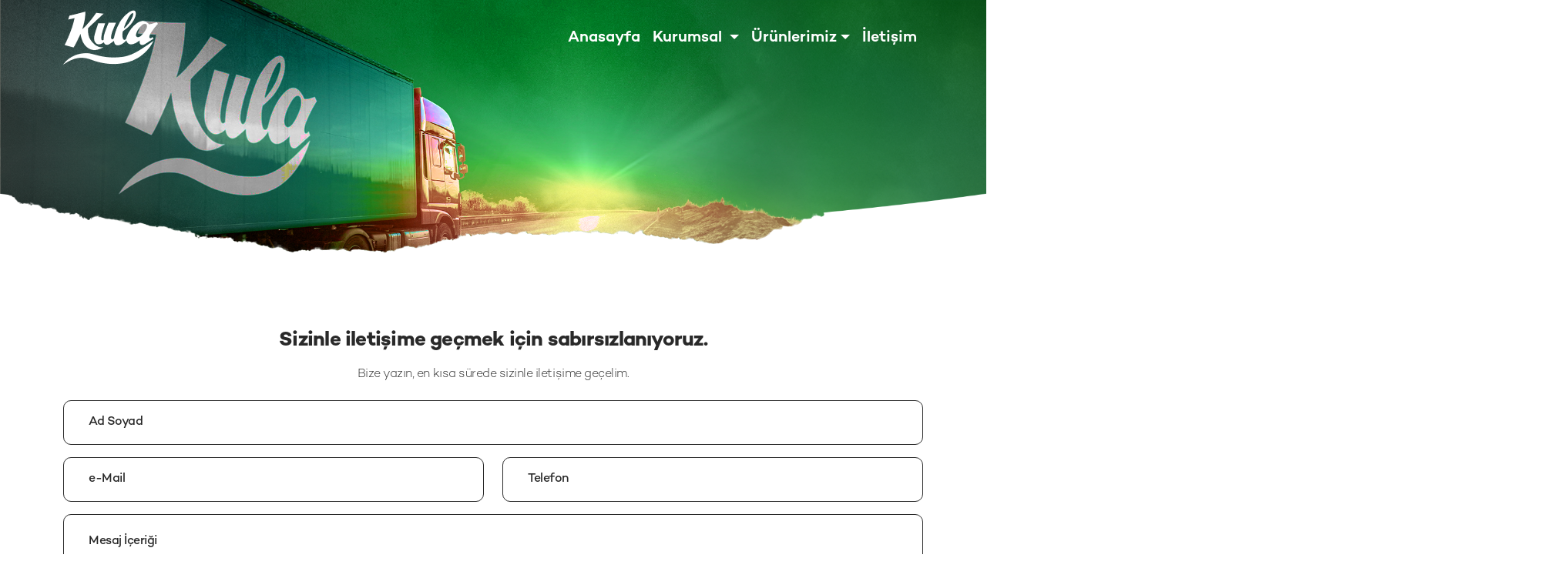

--- FILE ---
content_type: text/html; charset=UTF-8
request_url: https://www.kulamadensuyu.com.tr/iletisim
body_size: 7533
content:
<!doctype html>
<html lang="tr">
<head>
	<base href="https://www.kulamadensuyu.com.tr/">
	<meta charset="utf-8" />
    <meta name="viewport" content="width=device-width, initial-scale=1.0" />
	<meta http-equiv="X-UA-Compatible" content="IE=edge" />
	<meta name="content-language" content="tr">
	<meta name="robots" content="index, follow">
	<meta name="viewport" content="width=device-width, initial-scale=1, shrink-to-fit=no">
	<meta name="content-language" content="tr">
	<meta name="description" content="" />
	<meta name="keywords" content="" />
	<title>İletişim - Logo</title>
	
	<meta name="og:title" content="İletişim - Logo">
	<meta name="og:description" content="">
	<meta name="og:image" content="upload/files/files_2023-08-21_11-25-00.png">
	<meta name="og:url" content="https://www.kulamadensuyu.com.tr/iletisim">
	<meta property="og:locale" content="tr">
	<meta name="og:site_name" content="Logo">
	<meta name="og:type" content="website">
	
	<meta name="twitter:card" content="summary">
	<meta name="twitter:url" content="https://www.kulamadensuyu.com.tr/iletisim">
	<meta name="twitter:title" content="İletişim - Logo">
	<meta name="twitter:description" content="">
	<meta name="twitter:image" content="upload/files/files_2023-08-21_11-25-00.png">
	<meta name="twitter:site_name" content="Logo">
	<meta name="twitter:creator" content="@egegen">
	<meta name="twitter:site" content="@egegen">
	
	<meta itemprop="name" content="İletişim - Logo">
	<meta itemprop="description" content="">
	<meta itemprop="url" content="https://www.kulamadensuyu.com.tr/iletisim">
	<meta itemprop="image" content="upload/files/files_2023-08-21_11-25-00.png">
	
	<!-- favicons -->
	<link rel="shortcut icon" href="assets/img/favicon.png" type="image/x-icon"/>
	<link rel="icon" href="assets/img/favicon.png" type="image/x-icon"/>
	
	<link rel="stylesheet" href="https://www.kulamadensuyu.com.tr/assets\css\style.css">
	
	
		
	<!--  -->
    <link rel="stylesheet" href="https://cdn.jsdelivr.net/npm/swiper@10/swiper-bundle.min.css" />
    <link href="https://fonts.cdnfonts.com/css/ketimun-demo" rel="stylesheet" />
	<link rel="stylesheet" href="https://www.kulamadensuyu.com.tr/assets\css\normalize.css">
    <link
      href="https://cdn.jsdelivr.net/npm/bootstrap@5.3.0/dist/css/bootstrap.min.css"
      rel="stylesheet"
      integrity="sha384-9ndCyUaIbzAi2FUVXJi0CjmCapSmO7SnpJef0486qhLnuZ2cdeRhO02iuK6FUUVM"
      crossorigin="anonymous"
    />
	<link rel="stylesheet" href="https://www.kulamadensuyu.com.tr/assets\css\style.css">
	<!--  -->

</head>
<body id="Body">
<script type="text/javascript">
  window.move = function() {
    if($('#test').hasClass('moved')) {
        $('#test').removeClass('moved');
    }else{
        $('#test').addClass('moved');
    }
  }
</script>
<script>
    $(document).ready(function(){
        $(".dropdown-toggle").dropdown('disable');
    });
</script>
    <!-- HEADER -->
    <header id="section-header">
      <nav class="navbar navbar-expand-lg">
        <div class="container">
          <a class="navbar-brand" href="https://www.kulamadensuyu.com.tr/">
            <img class="img-fluid" src="upload/files/files_2023-08-21_11-25-00.png" alt="" />
          </a>
          <button
            style="z-index: 99999"
            class="navbar-toggler collapsed d-flex d-lg-none flex-column justify-content-around"
            type="button"
            data-bs-toggle="offcanvas"
            data-bs-target="#offcanvasNavbar"
          >
            <span class="toggler-icon top-bar"></span>
            <span class="toggler-icon middle-bar"></span>
            <span class="toggler-icon bottom-bar"></span>
          </button>
          <div
            class="offcanvas offcanvas-end"
            tabindex="-1"
            id="offcanvasNavbar"
            aria-labelledby="offcanvasNavbarLabel"
          >
            <div class="offcanvas-body">
              <ul class="navbar-nav ms-auto gap-lg-5 gap-3 align-items-center justify-content-center h-100">
                
                      <li class="nav-item">
            <a class="nav-link" href="./" target="_self">Anasayfa</a>
        </li>
            <li class="nav-item dropdown">
            <a class="nav-link dropdown-toggle " href="" role="button" data-bs-toggle="dropdown"> Kurumsal </a>
            <ul class="dropdown-menu">
                <li>
                    <a class="dropdown-item" href="kurumsal">Hakkımızda</a>
                </li>
                <li>
                    <a class="dropdown-item" href="politakalarimiz">Politikalarımız</a>
                </li>
                <li>
                    <a class="dropdown-item" href="kula-maden-suyu-yararlari">Kula Maden Suyu Yararları</a>
                </li>
            </ul>
        </li>
            <li class="nav-item dropdown">
            <a class="nav-link dropdown-toggle" href="urunlerimiz" role="button" data-bs-toggle="dropdown">Ürünlerimiz</a>
            <ul class="dropdown-menu">
                                    <li>
                        <a class="dropdown-item" href="https://www.kulamadensuyu.com.tr/dogal-maden-sulari">Doğal Maden Suları</a>
                    </li>
                                    <li>
                        <a class="dropdown-item" href="https://www.kulamadensuyu.com.tr/meyveli-maden-sulari">Meyveli Maden Suları</a>
                    </li>
                                    <li>
                        <a class="dropdown-item" href="https://www.kulamadensuyu.com.tr/citrus">Citrus</a>
                    </li>
                            </ul>
        </li>
            <li class="nav-item">
            <a class="nav-link" href="iletisim" target="_self">İletişim</a>
        </li>
    

              </ul>
            </div>
          </div>
        </div>
      </nav>

    </header>
    <!-- HEADER END-->



<div id="loader">
    <!--<h5 class="loaderh5">PDF çıkartılıyor.  Lütfen bekleyin.</h5>--->
    <div class="multi-spinner-container">
        <div class="multi-spinner">
            <div class="multi-spinner">
                <div class="multi-spinner">
                    <div class="multi-spinner">
                        <div class="multi-spinner">
                            <div class="multi-spinner">
                            </div>
                        </div>
                    </div>
                </div>
            </div>
        </div>
    </div>
</div>


<style>
    #loader{
        display: none;
        margin-top: auto;
        position: fixed;
        justify-content: center;
        margin-bottom: auto;
        text-align: center;
        margin-left: auto;
        width: 100%;
        margin-right: auto;
        z-index: 1232134124;
    }
    .multi-spinner-container {
        width: 150px;
        height: 150px;
        position: relative;
        margin: 30px auto;
        overflow: hidden;
    }
    .loaderh5{
        font-weight: 700;
        background: #009cdc;
        width: fit-content;
        color: white;
        margin-top: 170px;
        /* margin-bottom: auto; */
        margin-left: auto;
        margin-right: auto;
        padding: 15px;
        border-radius: 10px;
    }
    .multi-spinner {
        position: absolute;
        width: calc(100% - 9.9px);
        height: calc(100% - 9.9px);
        border: 5px solid transparent;
        border-top-color: #009edb;
        border-radius: 50%;
        -webkit-animation: spin 5s cubic-bezier(0.17, 0.49, 0.96, 0.76) infinite;
        animation: spin 5s cubic-bezier(0.17, 0.49, 0.96, 0.76) infinite;
    }
    -webkit-@keyframes spin {
                -webkit-from {
                    -webkit-transform: rotate(0deg);
                    -ms-transform: rotate(0deg);
                    transform: rotate(0deg);
                }
                -webkit-to {
                    -webkit-transform: rotate(360deg);
                    -ms-transform: rotate(360deg);
                    transform: rotate(360deg);
                }
            }

    @-webkit-keyframes spin {
        from {
            -webkit-transform: rotate(0deg);
            transform: rotate(0deg);
        }
        to {
            -webkit-transform: rotate(360deg);
            transform: rotate(360deg);
        }
    }

    @keyframes spin {
        from {
            -webkit-transform: rotate(0deg);
            transform: rotate(0deg);
        }
        to {
            -webkit-transform: rotate(360deg);
            transform: rotate(360deg);
        }
    }
</style>


<div class="contact-background d-sm-flex d-none">
  <img class="img-fluid" src="https://www.kulamadensuyu.com.tr/assets/img/contact-bg.png" alt="" />
</div>
<div class="contact-background d-flex d-sm-none">
  <img class="img-fluid" src="https://www.kulamadensuyu.com.tr/assets/img/contact-mobile.png" alt="" />
</div>






<!-- CONTACT -->
<section id="contact">
  <div class="container my-5 py-5">
    <div class="row">
      <div class="col-12">
        <form method="POST" action="contact/contact" accept-charset="utf-8" id="contactForm" class="contact-form">
          <h1>Sizinle iletişime geçmek için sabırsızlanıyoruz.</h1>
          <h5>Bize yazın, en kısa sürede sizinle iletişime geçelim.</h5>




            

          <div class="row">
            <div class="col-md-12">
              <div class="mb-3">
                <input type="text" class="form-control" name="fullname" id="contact-form-name" placeholder="Ad Soyad" />
              </div>
            </div>
            <div class="col-md-6">
              <div class="mb-3">
                <input type="email" class="form-control" name="email" id="contact-form-email" placeholder="e-Mail" />
              </div>
            </div>
            <div class="col-md-6">
              <div class="mb-3">
                <input type="text" class="form-control" name="phone" id="contact-form-phone"
                  placeholder="Telefon" />
              </div>
            </div>
            <div class="col-12">
              <div class="mb-3">
                <textarea placeholder="Mesaj İçeriği" id="contact-form-message" name="message" style="resize: none"
                  class="form-control" rows="8"></textarea>
              </div>
            </div>
          </div>
          <button type="submit" class="contact-submit-btn w-100">Gönder</button>
        </form>

        <!-- ------- -->
        <div class="contact-maps mt-5">
          <div class="row">
            <div class="col-sm-6 mb-sm-0 mb-5">
              <div class="d-flex flex-xl-row flex-column align-items-lg-start align-items-center gap-4">
                <iframe
                  src="https://www.google.com/maps/embed?pb=!1m18!1m12!1m3!1d12500.581202082005!2d27.239177149388208!3d38.43811265155402!2m3!1f0!2f0!3f0!3m2!1i1024!2i768!4f13.1!3m3!1m2!1s0x14b9634c47ea744f%3A0x627f3ce029a84df6!2sKula%20Maden%20Suyu!5e0!3m2!1str!2str!4v1691577393900!5m2!1str!2str"
                  width="200" height="200" style="border: 0" allowfullscreen="" loading="lazy"
                  referrerpolicy="no-referrer-when-downgrade"></iframe>
                <div class="d-flex flex-column align-items-lg-start align-items-center map-wrapper">
                  <h1>İzmir Merkez Ofis</h1>
                  <div class="group-top d-flex flex-row align-items-start gap-2 mb-lg-4 mb-2">
                    <svg xmlns="http://www.w3.org/2000/svg" width="20" height="20" viewBox="0 0 25 25" fill="none">
                      <path
                        d="M12.5 17.2396C14.3047 15.7837 15.6673 14.3824 16.5879 13.0357C17.5085 11.689 17.9688 10.434 17.9688 9.27083C17.9688 8.24653 17.7821 7.37847 17.4089 6.66667C17.0356 5.95486 16.5754 5.3743 16.0284 4.925C15.4814 4.47568 14.8887 4.15015 14.2505 3.94844C13.6123 3.7467 13.0288 3.64583 12.5 3.64583C11.9712 3.64583 11.3877 3.7467 10.7495 3.94844C10.1113 4.15015 9.51864 4.47568 8.97159 4.925C8.42456 5.3743 7.96441 5.95486 7.59115 6.66667C7.21788 7.37847 7.03125 8.24653 7.03125 9.27083C7.03125 10.434 7.49154 11.689 8.41211 13.0357C9.33268 14.3824 10.6953 15.7837 12.5 17.2396ZM12.5 19.2187C10.1215 17.4306 8.35503 15.7188 7.20052 14.0834C6.04601 12.4479 5.46875 10.8459 5.46875 9.27726C5.46875 8.09242 5.68142 7.05295 6.10677 6.15885C6.53212 5.26476 7.08333 4.51389 7.76042 3.90625C8.4375 3.29861 9.19253 2.84288 10.0255 2.53906C10.8585 2.23524 11.6832 2.08333 12.4995 2.08333C13.3158 2.08333 14.1406 2.23524 14.974 2.53906C15.8073 2.84288 16.5625 3.29861 17.2396 3.90625C17.9167 4.51389 18.4679 5.26504 18.8932 6.15971C19.3186 7.05438 19.5312 8.09538 19.5312 9.28271C19.5312 10.8547 18.954 12.4566 17.7995 14.0885C16.645 15.7205 14.8785 17.4306 12.5 19.2187ZM12.5023 10.9375C13.0042 10.9375 13.4332 10.7588 13.7891 10.4013C14.145 10.0439 14.3229 9.61421 14.3229 9.11226C14.3229 8.61034 14.1442 8.18142 13.7867 7.82552C13.4293 7.46962 12.9996 7.29167 12.4977 7.29167C11.9958 7.29167 11.5668 7.47039 11.2109 7.82784C10.855 8.18527 10.6771 8.61495 10.6771 9.1169C10.6771 9.61883 10.8558 10.0477 11.2133 10.4036C11.5707 10.7595 12.0004 10.9375 12.5023 10.9375ZM5.46875 22.9167V21.3542H19.5312V22.9167H5.46875Z"
                        fill="#2D2F38" />
                    </svg>
                    <p class="m-0">
                      Adress: 7405 Sok. No:4 <br />
                      Pınarbaşı - İZMİR
                    </p>
                  </div>
                  <div class="group-mid d-flex flex-row align-items-start gap-2 my-lg-3 my-2">
                    <svg xmlns="http://www.w3.org/2000/svg" width="20" height="20" viewBox="0 0 18 18" fill="none">
                      <g clip-path="url(#clip0_34_113)">
                        <path fill-rule="evenodd" clip-rule="evenodd"
                          d="M2.12115 0.574773C2.318 0.378223 2.55437 0.225751 2.8146 0.127462C3.07483 0.0291726 3.35298 -0.0126898 3.63061 0.00464897C3.90824 0.0219877 4.17902 0.0981316 4.425 0.228035C4.67098 0.357938 4.88654 0.538634 5.0574 0.758148L7.07678 3.3524C7.44691 3.82827 7.5774 4.44815 7.43116 5.03315L6.81578 7.4969C6.78396 7.62451 6.78568 7.75817 6.82077 7.88492C6.85586 8.01167 6.92312 8.12719 7.01603 8.22027L9.78016 10.9844C9.87335 11.0775 9.98906 11.1449 10.116 11.18C10.243 11.2151 10.3769 11.2167 10.5047 11.1846L12.9673 10.5693C13.256 10.4971 13.5573 10.4915 13.8485 10.5529C14.1396 10.6143 14.4131 10.7411 14.648 10.9236L17.2423 12.9419C18.1749 13.6675 18.2604 15.0456 17.4257 15.8793L16.2624 17.0425C15.4299 17.875 14.1857 18.2406 13.0258 17.8323C10.0571 16.7877 7.36171 15.0882 5.13953 12.8598C2.91123 10.6379 1.21171 7.94291 0.16703 4.97465C-0.24022 3.8159 0.125405 2.57052 0.957905 1.73802L2.12115 0.574773Z"
                          fill="#2D2F38" />
                      </g>
                      <defs>
                        <clipPath id="clip0_34_113">
                          <rect width="20" height="20" fill="white" />
                        </clipPath>
                      </defs>
                    </svg>
                    <a href="tel:0232 479 1640-41">0 (232) 479 1640-41</a>
                  </div>
                  <div class="group-bottom d-flex flex-row align-items-center gap-2 mt-lg-4 mt-2">
                    <svg xmlns="http://www.w3.org/2000/svg" width="20" height="20" viewBox="0 0 23 23" fill="none">
                      <path
                        d="M0.071875 5.11031C0.216801 4.47529 0.573067 3.90829 1.08232 3.50219C1.59158 3.09609 2.22365 2.87496 2.875 2.875H20.125C20.7764 2.87496 21.4084 3.09609 21.9177 3.50219C22.4269 3.90829 22.7832 4.47529 22.9281 5.11031L11.5 12.0951L0.071875 5.11031ZM0 6.75194V16.9639L8.34181 11.8493L0 6.75194ZM9.71894 12.6931L0.274563 18.4819C0.507907 18.974 0.876195 19.3896 1.33656 19.6805C1.79693 19.9714 2.33044 20.1255 2.875 20.125H20.125C20.6695 20.1251 21.2028 19.9706 21.6629 19.6795C22.123 19.3884 22.491 18.9726 22.724 18.4805L13.2796 12.6917L11.5 13.7799L9.71894 12.6931ZM14.6582 11.8508L23 16.9639V6.75194L14.6582 11.8493V11.8508Z"
                        fill="#2D2F38" />
                    </svg>
                    <a href="mailto:info@kulamadensuyu.com.tr
                                      ">info@kulamadensuyu.com.tr
                    </a>
                  </div>
                </div>
              </div>
            </div>
            <div class="col-sm-6">
              <div class="d-flex flex-xl-row flex-column align-items-lg-start align-items-center gap-4">
                <iframe
                  src="https://www.google.com/maps/embed?pb=!1m14!1m8!1m3!1d6232.970445633353!2d28.719778!3d38.637722!3m2!1i1024!2i768!4f13.1!3m3!1m2!1s0x14c7f6f8a7db08cb%3A0x1d4cbf5531d4b5e5!2sKula%20Madensuyu%20Sanayi%20ve%20Ticaret%20A.%C5%9E.!5e0!3m2!1str!2str!4v1691577667324!5m2!1str!2str"
                  width="200" height="200" style="border: 0" allowfullscreen="" loading="lazy"
                  referrerpolicy="no-referrer-when-downgrade"></iframe>
                <div class="d-flex flex-column align-items-lg-start align-items-center map-wrapper">
                  <h1>Kula Fabrika</h1>
                  <div class="group-top d-flex flex-row align-items-start gap-2 mb-lg-4 mb-2">
                    <svg xmlns="http://www.w3.org/2000/svg" width="20" height="20" viewBox="0 0 25 25" fill="none">
                      <path
                        d="M12.5 17.2396C14.3047 15.7837 15.6673 14.3824 16.5879 13.0357C17.5085 11.689 17.9688 10.434 17.9688 9.27083C17.9688 8.24653 17.7821 7.37847 17.4089 6.66667C17.0356 5.95486 16.5754 5.3743 16.0284 4.925C15.4814 4.47568 14.8887 4.15015 14.2505 3.94844C13.6123 3.7467 13.0288 3.64583 12.5 3.64583C11.9712 3.64583 11.3877 3.7467 10.7495 3.94844C10.1113 4.15015 9.51864 4.47568 8.97159 4.925C8.42456 5.3743 7.96441 5.95486 7.59115 6.66667C7.21788 7.37847 7.03125 8.24653 7.03125 9.27083C7.03125 10.434 7.49154 11.689 8.41211 13.0357C9.33268 14.3824 10.6953 15.7837 12.5 17.2396ZM12.5 19.2187C10.1215 17.4306 8.35503 15.7188 7.20052 14.0834C6.04601 12.4479 5.46875 10.8459 5.46875 9.27726C5.46875 8.09242 5.68142 7.05295 6.10677 6.15885C6.53212 5.26476 7.08333 4.51389 7.76042 3.90625C8.4375 3.29861 9.19253 2.84288 10.0255 2.53906C10.8585 2.23524 11.6832 2.08333 12.4995 2.08333C13.3158 2.08333 14.1406 2.23524 14.974 2.53906C15.8073 2.84288 16.5625 3.29861 17.2396 3.90625C17.9167 4.51389 18.4679 5.26504 18.8932 6.15971C19.3186 7.05438 19.5312 8.09538 19.5312 9.28271C19.5312 10.8547 18.954 12.4566 17.7995 14.0885C16.645 15.7205 14.8785 17.4306 12.5 19.2187ZM12.5023 10.9375C13.0042 10.9375 13.4332 10.7588 13.7891 10.4013C14.145 10.0439 14.3229 9.61421 14.3229 9.11226C14.3229 8.61034 14.1442 8.18142 13.7867 7.82552C13.4293 7.46962 12.9996 7.29167 12.4977 7.29167C11.9958 7.29167 11.5668 7.47039 11.2109 7.82784C10.855 8.18527 10.6771 8.61495 10.6771 9.1169C10.6771 9.61883 10.8558 10.0477 11.2133 10.4036C11.5707 10.7595 12.0004 10.9375 12.5023 10.9375ZM5.46875 22.9167V21.3542H19.5312V22.9167H5.46875Z"
                        fill="#2D2F38" />
                    </svg>
                    <p class="m-0">
                      Adres : Bey Mahallesi Acısu Caddesi No: 3 <br />
                      Kula - MANİSA
                    </p>
                  </div>
                  <div class="group-mid d-flex flex-row align-items-start gap-2 my-lg-3 my-2">
                    <svg xmlns="http://www.w3.org/2000/svg" width="20" height="20" viewBox="0 0 18 18" fill="none">
                      <g clip-path="url(#clip0_34_113)">
                        <path fill-rule="evenodd" clip-rule="evenodd"
                          d="M2.12115 0.574773C2.318 0.378223 2.55437 0.225751 2.8146 0.127462C3.07483 0.0291726 3.35298 -0.0126898 3.63061 0.00464897C3.90824 0.0219877 4.17902 0.0981316 4.425 0.228035C4.67098 0.357938 4.88654 0.538634 5.0574 0.758148L7.07678 3.3524C7.44691 3.82827 7.5774 4.44815 7.43116 5.03315L6.81578 7.4969C6.78396 7.62451 6.78568 7.75817 6.82077 7.88492C6.85586 8.01167 6.92312 8.12719 7.01603 8.22027L9.78016 10.9844C9.87335 11.0775 9.98906 11.1449 10.116 11.18C10.243 11.2151 10.3769 11.2167 10.5047 11.1846L12.9673 10.5693C13.256 10.4971 13.5573 10.4915 13.8485 10.5529C14.1396 10.6143 14.4131 10.7411 14.648 10.9236L17.2423 12.9419C18.1749 13.6675 18.2604 15.0456 17.4257 15.8793L16.2624 17.0425C15.4299 17.875 14.1857 18.2406 13.0258 17.8323C10.0571 16.7877 7.36171 15.0882 5.13953 12.8598C2.91123 10.6379 1.21171 7.94291 0.16703 4.97465C-0.24022 3.8159 0.125405 2.57052 0.957905 1.73802L2.12115 0.574773Z"
                          fill="#2D2F38" />
                      </g>
                      <defs>
                        <clipPath id="clip0_34_113">
                          <rect width="20" height="20" fill="white" />
                        </clipPath>
                      </defs>
                    </svg>
                    <a href="tel:0236 835 1001">0 (236) 835 1001 - 0 (236) 835 1001</a>
                  </div>
                  <div class="group-bottom d-flex flex-row align-items-center gap-2 mt-lg-4 mt-2">
                    <svg xmlns="http://www.w3.org/2000/svg" width="20" height="20" viewBox="0 0 23 23" fill="none">
                      <path
                        d="M0.071875 5.11031C0.216801 4.47529 0.573067 3.90829 1.08232 3.50219C1.59158 3.09609 2.22365 2.87496 2.875 2.875H20.125C20.7764 2.87496 21.4084 3.09609 21.9177 3.50219C22.4269 3.90829 22.7832 4.47529 22.9281 5.11031L11.5 12.0951L0.071875 5.11031ZM0 6.75194V16.9639L8.34181 11.8493L0 6.75194ZM9.71894 12.6931L0.274563 18.4819C0.507907 18.974 0.876195 19.3896 1.33656 19.6805C1.79693 19.9714 2.33044 20.1255 2.875 20.125H20.125C20.6695 20.1251 21.2028 19.9706 21.6629 19.6795C22.123 19.3884 22.491 18.9726 22.724 18.4805L13.2796 12.6917L11.5 13.7799L9.71894 12.6931ZM14.6582 11.8508L23 16.9639V6.75194L14.6582 11.8493V11.8508Z"
                        fill="#2D2F38" />
                    </svg>
                    <a href="mailto:info@kulamadensuyu.com.tr
                                        ">info@kulamadensuyu.com.tr
                    </a>
                  </div>
                </div>
              </div>
            </div>
          </div>
        </div>
      </div>
    </div>
  </div>
</section>
<!-- CONTACT END -->



<!-- SECTION NATURE -->
<section id="section-nature">
  <div class="container">
    <div class="row">
      <div class="col-lg-1 col-md-1"></div>
      <div class="col-lg-5 col-md-5 col-sm-6 d-flex justify-content-center align-items-center">
        <div class="nature-desc-left text-end d-sm-flex d-none">
          <p>
            <span> Damak tadınıza göre, keyfinize göre.</span> <br />
            <br />
            Kula Doğal Maden Suyu, hijyenik koşullarda üretilerek sizlere sunulmaktadır. Sağlınıza birçok faydası
            bulunan zengin mineraller içeren bikarbonatlı, kalsiyumlu, magnezyumlu doğal maden suyu keyfini sade, ve
            aromalı olarak tadabilirsiniz.
          </p>
        </div>
      </div>
      <div class="col-lg-3 col-md-3 col-sm-3">
        <div class="nature-desc-right d-flex justify-content-sm-start justify-content-center">
          <p>
            Doğadan <br />
            Gelen <br />
            Sağlık
          </p>
        </div>
      </div>
      <div class="col-lg-3 col-md-3 col-sm-3"></div>
    </div>
  </div>
</section>
<!-- SECTION NATURE END -->


<!-- FOOTER -->
<section id="section-footer-top">
  <div class="container">
    <div class="row">
      <div class="col-lg-2">
        <div class="mb-4 d-flex align-items-center justify-content-sm-center justify-content-lg-start justify-content-start">

          <a href="https://www.kulamadensuyu.com.tr/"><img class="img-fluid" src="upload/files/files_2023-08-21_17-08-23.png" alt="" /></a>
          <!-- <img class="img-fluid" src="https://www.kulamadensuyu.com.tr/assets/img/footer-logo.png" alt="" /> -->
        </div>
      </div>
      <div class="col-lg-1"></div>
      <div class="col-lg-3">
        <ul class="footer-links">
          <li>
            <h1>Kurumsal</h1>
          </li>
          <li>
            <a href="kurumsal">Hakkımızda</a>
          </li>
          <li>
            <a href="politakalarimiz">Politikalarımız</a>
          </li>
          <li>
            <a href="kula-maden-suyu-yararlari">Kula Maden Suyu Yararları</a>
          </li>
          <li>
            <a href="https://www.kulamadensuyu.com.tr/cam-sert-plastik-ve-tahta-politikasi">Cam, Sert Plastik ve Tahta Politikası</a>
          </li>
          <li>
            <a href="https://www.kulamadensuyu.com.tr/cerez-politikasi-aydinlatma-metni">Çerez Politikası</a>
          </li>
          <li>
            <a href="#">Kişisel Verilerin Korunma Duyuruları</a>
          </li>
          <li>
            <a href="https://www.kulamadensuyu.com.tr/upload/pdf/kula_imha_politikasi.pdf">Kula İmha Politikası</a>
          </li>
          <li>
            <a href="#">KVKK</a>
          </li>
        </ul>
      </div>
      <div class="col-lg-3">
        <ul class="footer-links">
          <li>
            <h1>Doğal Maden Suyu</h1>
          </li>
          <li>
            <a href="https://www.kulamadensuyu.com.tr/dogal-maden-sulari">Doğal Maden Suları</a>
          </li>
          <li>
            <a href="https://www.kulamadensuyu.com.tr/meyveli-maden-sulari">Meyveli Doğal Maden Suları</a>
          </li>
          <li>
            <a href="https://www.kulamadensuyu.com.tr/citrus">Citrus</a>
          </li>
        </ul>
      </div>
      <div class="col-lg-3">
        <ul class="footer-links">
          <li>
            <h1>İletişim</h1>
          </li>
          <li>
            <a href="#">Bey Mahallesi Acısu Caddesi No: 3 Kula - MANİSA</a>
          </li>
          <li>
            <a href="tel:236 835 1001">Telefon : 236 835 1001 -236 835 1001</a>
          </li>
          <li>
            <a href="mailto:info@kulamadensuyu.com.tr">info@kulamadensuyu.com.tr</a>
          </li>
        </ul>
      </div>
      <!-- BOTTOM -->
      <div class="d-flex mt-lg-4 mt-2 align-items-lg-end align-items-sm-center align-items-start flex-lg-row flex-column">
        <div class="col-lg-5">
          <div class="align-items-start justify-content-center d-md-flex d-none mb-lg-0 mb-3">
            <img class="img-fluid" src="https://www.kulamadensuyu.com.tr/assets/img/masuder-footer.png" alt="" />
          </div>
        </div>
        <div class="col-lg-4"></div>
        <!-- <div class="col-lg-3">
              <div class="footer-form d-flex flex-column">
                <p>Yeni ürünlerden ilk sen haberdar ol!</p>
                <div class="d-flex position-relative align-items-center justify-content-start mt-md-3 mt-2">
                  <input class="form-control" type="text" placeholder="Mail Adresin" />
                  <button class="sign-btn position-absolute">Kayıt Ol</button>
                </div>
              </div>
            </div> -->
        <div class="col-12 my-3">
          <div class="follow-us h-100 d-flex flex-column align-items-sm-center align-items-start justify-content-center d-md-none">
            <p>Bizi Takip Edin!</p>
            <div class="d-flex gap-2">
              <a href="#">
                <img src="https://www.kulamadensuyu.com.tr/assets/img/linkedin-mobile.svg" alt="" />
              </a>
              <a href="#">
                <img src="https://www.kulamadensuyu.com.tr/assets/img/facebook-mobile.svg" alt="" />
              </a>
              <a href="#">
                <img src="https://www.kulamadensuyu.com.tr/assets/img/instagram-mobile.svg" alt="" />
              </a>
            </div>
          </div>
        </div>
        <div class="col-12">
          <div class="masuder-desc d-md-none d-flex flex-column align-items-sm-center align-items-start justify-content-center">
            <img class="img-fluid" src="https://www.kulamadensuyu.com.tr/assets/img/masuder-mobile.png" alt="" />
            <p>Türkiye Maden Suyu Üreticileri Derneği Üyesidir.</p>
          </div>
        </div>
      </div>
    </div>
  </div>
</section>
<footer id="section-footer-bottom">
  <div class="container">
    <div class="row">
      <div class="col-12">
        <div class="footer-bottom-copyright d-flex justify-content-between align-items-center">
          <p>Copyright © 2023 <span>Kula Maden Suyu</span> | Tüm Hakları Saklıdır.</p>
          <a href="https://argeart.com.tr/" target="_blank">
            <img class="img-fluid" src="https://www.kulamadensuyu.com.tr/assets/img/argeart-logo.png" alt="" />
          </a>
        </div>
      </div>
    </div>
  </div>
</footer>
<!-- FOOTER END-->
</body>
<script src="https://cdn.jsdelivr.net/npm/bootstrap@5.3.0/dist/js/bootstrap.bundle.min.js" integrity="sha384-geWF76RCwLtnZ8qwWowPQNguL3RmwHVBC9FhGdlKrxdiJJigb/j/68SIy3Te4Bkz" crossorigin="anonymous"></script>
<script src="https://code.jquery.com/jquery-3.7.0.js" integrity="sha256-JlqSTELeR4TLqP0OG9dxM7yDPqX1ox/HfgiSLBj8+kM=" crossorigin="anonymous"></script>
<script src="https://cdn.jsdelivr.net/npm/swiper@10/swiper-bundle.min.js"></script>
<script src="https://www.kulamadensuyu.com.tr/assets/js/main.js"></script>
<script src="https://www.kulamadensuyu.com.tr/assets/js/validate.js"></script>
<!-- SWIPER -->
<script>
  const swiper = new Swiper(".swiper-header", {
    autoplay: {
      delay: 3000,
      disableOnInteraction: false,
    },
    direction: "horizontal",
    loop: true,

    navigation: {
      nextEl: ".swiper-button-next",
      prevEl: ".swiper-button-prev",
    },
  })

  const swiperMobile = new Swiper(".swiper-header-mobile", {
    autoplay: {
      delay: 3000,
      disableOnInteraction: false,
    },
    direction: "horizontal",
    loop: true,

    navigation: {
      nextEl: ".swiper-button-next",
      prevEl: ".swiper-button-prev",
    },
  })

  const swiperHome = new Swiper(".swiper-home", {
    autoplay: {
      delay: 3000,
      disableOnInteraction: false,
    },
    spaceBetween: 50,
    breakpoints: {
      576: {
        slidesPerView: 1,
      },
      768: {
        slidesPerView: 2,
      },
      992: {
        slidesPerView: 3,
      },
      1200: {
        slidesPerView: 4,
      },
    },
    direction: "horizontal",
    loop: true,

    navigation: {
      nextEl: ".swiper-button-next",
      prevEl: ".swiper-button-prev",
    },
  })
  const swiperCatalog = new Swiper(".swiper-catalog", {
    autoplay: {
      delay: 3000,
      disableOnInteraction: false,
    },
    slidesPerView: 1,
    direction: "horizontal",
    loop: true,

    pagination: {
      el: ".swiper-pagination",
    },
  })
</script>
<!-- SWIPER -->

<!-- VALIDATE -->
<script>
  var validator = new FormValidator(
    "subscribe-form",
    [{
        name: "firstname",
        display: "Ad",
        rules: "required|alpha",
      },
      {
        name: "surname",
        display: "Soyad",
        rules: "required|alpha",
      },
      {
        name: "email",
        display: "E-mail",
        rules: "required|valid_email",
      },
      {
        name: "phoneNumber",
        display: "Telefon",
        rules: "required|numeric|phone",
      },
      {
        name: "message",
        display: "Mesaj",
        rules: "required",
      },
    ],
    function(errors) {
      if (errors.length > 0) {
        errors.forEach((e) => {
          e.element.insertAdjacentHTML(
            "afterend",
            `<div class="alert alert-danger form-error" role="alert">
                              ${e.message}
              </div><span class="error">`
          )
          e.element.style.border = "1px solid red"
          setTimeout(() => {
            e.element.style.border = "1px solid #caf20e"
            document.querySelectorAll(".form-error").forEach((e) => {
              e.remove()
            })
          }, 4000)
        })

        return false
      }
    }
  )
</script>
<!-- VALIDATE -->

<script>
  $(document).ready(function() {
    $(".dropdown").hover(
      function() {
        $(this).addClass("show")
        $(this).find(".menu-tab").addClass("show")
      },
      function() {
        $(this).removeClass("show")
        $(this).find(".menu-tab").removeClass("show")
      }
    )
  })
</script>

</html>

<script>
  var validator = new FormValidator(
    "contact-form",
    [
      {
        name: "firstname",
        display: "Ad",
        rules: "required|alpha",
      },
      {
        name: "surname",
        display: "Soyad",
        rules: "required|alpha",
      },
      {
        name: "email",
        display: "E-mail",
        rules: "required|valid_email",
      },
      {
        name: "phoneNumber",
        display: "Telefon",
        rules: "required|numeric|phone",
      },
      {
        name: "message",
        display: "Mesaj",
        rules: "required",
      },
    ],
    function (errors) {
      if (errors.length > 0) {
        errors.forEach((e) => {
          e.element.insertAdjacentHTML(
            "afterend",
            `<div class="alert alert-danger form-error" role="alert">
                              ${e.message}
              </div><span class="error">`
          )
          e.element.style.border = "1px solid red"
          setTimeout(() => {
            e.element.style.border = "1px solid #292929"
            document.querySelectorAll(".form-error").forEach((e) => {
              e.remove()
            })
          }, 4000)
        })

        return false
      }
    }
  )
</script>
<script>
  $(document).ready(function () {
    $(".dropdown").hover(
      function () {
        $(this).addClass("show")
        $(this).find(".dropdown-menu").addClass("show")
      },
      function () {
        $(this).removeClass("show")
        $(this).find(".dropdown-menu").removeClass("show")
      }
    )
  })
</script>

--- FILE ---
content_type: text/css
request_url: https://www.kulamadensuyu.com.tr/assets/css/style.css
body_size: 4130
content:
/* FONTS */
@font-face {
  font-family: CamptonLight;
  src: url(../fonts/Campton-Light.otf);
}
@font-face {
  font-family: CamptonMedium;
  src: url(../fonts/Campton-Medium.otf);
}
@font-face {
  font-family: CamptonBold;
  src: url(../fonts/Campton-Bold.otf);
}
@font-face {
  font-family: CamptonSemiBold;
  src: url(../fonts/Campton-SemiBold.otf);
}

@import url("https://fonts.cdnfonts.com/css/ketimun-demo");

* {
  font-family: CamptonMedium, sans-serif;
}

html {
  scroll-behavior: smooth;
}

::-webkit-scrollbar {
  display: none;
}

/* FONTS */

a {
  text-decoration: none;
}

p {
  margin: 0;
}

ul {
  padding: 0;
}

/* HEADER */

#section-header {
  position: relative;
}

#section-header .navbar {
  background: transparent;
  position: fixed;
  width: 100%;
  z-index: 999;
  transition: 0.3s;
}

#section-header .offcanvas {
  background: #245a33;
  width: 100%;
}

#section-header .slider-img > img {
  width: 100%;
  pointer-events: none;
  user-select: none;
}

#section-header .slider-img-mobile > img {
  pointer-events: none;
  user-select: none;
}

#section-header .nav-item > a {
  color: #fff;
  font-family: CamptonSemiBold;
  font-size: 20px;
  font-style: normal;
  font-weight: 600;
  line-height: normal;
  text-align: center;
  user-select: none;
}

#section-header .dropdown-menu > li {
  transition: 0.3s ease all;
}

#section-header .dropdown-menu > li > a {
  color: white;
  transition: 0.3s ease all;
  padding: 12px 1rem;
}

.dropdown-item:focus,
.dropdown-item:hover {
  background-color: unset;
}

#section-header .dropdown-menu > li:hover {
  background-color: #c3ed00;
}

#section-header .dropdown-menu > li:hover > a {
  color: #087330;
}

#section-header .swiper-slide > img {
  user-select: none;
}

#section-header .swiper-button-next {
  right: 5%;
}

#section-header .swiper-button-prev {
  left: 5%;
}

#section-header .dropdown-toggle::after {
  vertical-align: 0.125em;
}

#section-header .swiper-button-next:after,
.swiper-rtl .swiper-button-prev:after {
  content: url("../img/slider-next.png");
}

#section-header .swiper-button-prev:after,
.swiper-rtl .swiper-button-next:after {
  content: url("../img/slider-prev.png");
}

#section-header .navbar-toggler {
  width: 20px;
  height: 20px;
  position: relative;
  transition: 0.5s ease-in-out;
}

#section-header .navbar-toggler,
#section-header .navbar-toggler:focus,
#section-header .navbar-toggler:active,
#section-header .navbar-toggler-icon:focus {
  outline: none;
  box-shadow: none;
  border: 0;
  position: relative;
}

#section-header .navbar-toggler span {
  margin: 0;
  padding: 0;
}

#section-header .toggler-icon {
  display: block;
  position: absolute;
  height: 2px;
  width: 100%;
  background: #fff;
  border-radius: 1px;
  opacity: 1;
  left: 0;
  top: 10px;
  transform: rotate(0deg);
  transition: 0.25s ease-in-out;
}

#section-header .middle-bar {
  margin-top: 0px;
}

#section-header .navbar-toggler.collapsed .top-bar {
  position: absolute;
  top: 2px;
  transform: rotate(0deg);
}

#section-header .navbar-toggler.collapsed .middle-bar {
  opacity: 1;
  position: absolute;
  top: 10px;
  filter: alpha(opacity=100);
}

#section-header .navbar-toggler.collapsed .bottom-bar {
  position: absolute;
  top: 18px;
  transform: rotate(0deg);
}

#section-header .navbar-toggler .top-bar {
  top: inherit;
  transform: rotate(135deg);
}

#section-header .navbar-toggler .middle-bar {
  opacity: 0;
  top: inherit;
  filter: alpha(opacity=0);
}

#section-header .navbar-toggler .bottom-bar {
  top: inherit;
  transform: rotate(-135deg);
}

#section-header .navbar-toggler.collapsed .toggler-icon {
  background: #fff;
}

#section-header .navbar-expand-lg .navbar-nav .dropdown-menu {
  background: #087330;
  border-radius: 0;
  border: none;
  padding: 0;
}

.contact-background > img {
  width: 100%;
}

/* HEADER END */

/* HOME SLIDER */

#section-home-slider {
  position: relative;
  max-width: 1920px;
  margin: 0 auto;
}

#section-home-slider .swiper-slide > a > img {
  margin-top: 2rem;
  user-select: none;
  transition: 0.3s;
}

#section-home-slider .swiper-slide > a:hover img {
  scale: 1.1;
  opacity: 0.7;
}

#section-home-slider .swiper-slide > a > p {
  color: #292929;
  text-align: center;
  font-size: 20px;
  font-style: normal;
  font-weight: 700;
  line-height: 22px;
  margin-top: 2rem;
}

#section-home-slider .swiper-button-next {
  top: 10%;
  right: 20%;
}
#section-home-slider .swiper-button-prev {
  top: 10%;
  left: 75%;
}

#section-home-slider .swiper-button-next:after,
.swiper-rtl .swiper-button-prev:after {
  content: url("../img/slider-next.png");
}

#section-home-slider .swiper-button-prev:after,
.swiper-rtl .swiper-button-next:after {
  content: url("../img/slider-prev.png");
}

.slider-product-img > img {
  max-height: 300px;
  max-width: 90px;
  width: 90px;
  height: 300px;
  transition: 0.3s ease all;
}

/* HOME SLIDER END */

/* WHY KULA */

#section-why-kula {
  background-image: url("../img/neden-green-bg.png");
  background-repeat: no-repeat;
  background-size: 100% 80%;
  height: auto;
  max-width: 100%;
  position: relative;
  margin: 2rem 0 4rem 0;
}

#section-why-kula .why-kula-desc > img:nth-child(4) {
  right: 15%;
  top: -5%;
}

#section-why-kula .why-kula-desc > img:nth-child(5) {
  right: 5%;
  top: 50%;
  transform: translateY(-75%);
}

#section-why-kula .why-kula-desc > p:nth-child(1) {
  color: #fff;
  font-family: Ketimun DEMO;
  font-size: 120px;
  font-style: normal;
  font-weight: 400;
  line-height: 20px; /* 16.667% */
  letter-spacing: -3.6px;
  margin-top: 2rem;
  margin-bottom: 3rem;
}

#section-why-kula .why-kula-desc > p:nth-child(2) {
  color: #fff;
  font-size: 18px;
  font-style: normal;
  font-weight: 700;
  line-height: 20px; /* 111.111% */
  letter-spacing: -0.54px;
}

#section-why-kula .why-kula-desc > p:nth-child(3) {
  color: #fff;
  font-family: CamptonLight;
  font-size: 18px;
  font-style: normal;
  font-weight: 600;
  line-height: 20px; /* 111.111% */
  letter-spacing: -0.54px;
  margin: 1rem 0 1.5rem 0;
}

/* WHY KULA END */
#section-why-kula-mobile {
  margin: 2rem 0 4rem 0;
}
#section-why-kula-mobile .why-kula-desc-mobile > p:nth-child(1) {
  color: #087330;
  font-family: Ketimun DEMO;
  font-size: 120px;
  font-style: normal;
  font-weight: 400;
  line-height: 20px; /* 16.667% */
  letter-spacing: -3.6px;
  margin-bottom: 2rem;
}

#section-why-kula-mobile .why-kula-desc-mobile > p:nth-child(2) {
  color: #087330;
  font-size: 18px;
  font-family: CamptonMedium;
  font-style: normal;
  font-weight: 700;
  line-height: 20px; /* 111.111% */
  letter-spacing: -0.54px;
  margin: 0.5rem 0;
}

#section-why-kula-mobile .why-kula-desc-mobile > p:nth-child(3) {
  color: #087330;
  font-size: 14px;
  font-style: normal;
  font-weight: 500;
  line-height: 16px; /* 114.286% */
  letter-spacing: -0.42px;
  margin-bottom: 1rem;
}

#section-why-kula-mobile .kula-btn {
  padding: 10px 2rem;
}
/* WHY KULA MOBILE */

/* WHY KULA MOBILE END*/

/* SECTION MIDDLE */

#section-middle .section-middle-top {
  margin-bottom: 10rem;
}

#section-middle .section-middle-desc {
  height: 75%;
}

#section-middle .section-middle-desc > p:nth-child(1) {
  color: #087330;
  font-size: 24px;
  font-style: normal;
  font-weight: 600;
  line-height: 26px; /* 100% */
  letter-spacing: -0.72px;
}

#section-middle .section-middle-desc > p:nth-child(3) {
  color: #087330;
  font-family: CamptonMedium;
  font-size: 18px;
  font-style: normal;
  font-weight: 500;
  line-height: 20px;
  letter-spacing: -0.54px;
  margin-bottom: 1rem;
}

#section-middle .product-middle-img {
  position: relative;
  margin-bottom: 1rem;
}

#section-middle .product-middle-img > p {
  position: absolute;
  top: 50%;
  left: 50%;
  transform: translate(-50%, -50%);
  color: #fff;
  font-family: CamptonBold;
  font-size: 64px;
  font-style: normal;
  font-weight: 700;
  line-height: 60px; /* 93.75% */
  letter-spacing: -1.92px;
}

.factory-img-wrapper {
  margin-top: 3rem;
  margin-bottom: 3rem;
}

.factory-img-wrapper > img {
  width: 100%;
}

/* SECTION MIDDLE END */

/* SECTION FOREST */

#section-forest {
  background-image: url("../img/forest.png");
  background-repeat: no-repeat;
  background-size: 100% 105%;
  margin-bottom: 8rem;
}

#section-forest .section-forest-desc {
  margin-bottom: 5rem;
}

#section-forest .section-forest-desc > p:nth-child(1) {
  color: #087330;
  font-size: 24px;
  font-family: CamptonSemiBold;
  font-style: normal;
  font-weight: 600;
  line-height: 26px;
  letter-spacing: -0.72px;
  text-align: end;
}

#section-forest .section-forest-desc > p:nth-child(2) {
  color: #087330;
  font-size: 24px;
  font-style: normal;
  font-weight: 700;
  line-height: 26px;
  letter-spacing: -0.72px;
  text-align: end;
  margin: 1rem 0;
}

/* SECTION FOREST END */

/* SECTION BOTTOM */

#section-bottom {
  margin-bottom: 10rem;
}

#section-bottom .section-bottom-desc > p:nth-child(1) {
  color: #087330;
  font-size: 24px;
  font-style: normal;
  font-weight: 600;
  line-height: 26px; /* 100% */
  letter-spacing: -0.72px;
}

#section-bottom .section-bottom-desc > p:nth-child(3) {
  color: #087330;
  font-family: CamptonMedium;
  font-size: 18px;
  font-style: normal;
  font-weight: 500;
  line-height: 20px;
  letter-spacing: -0.54px;
  margin-bottom: 1rem;
}

/* SECTION BOTTOM END*/

/* SECTION CONTACT */

#section-contact {
  background: #245a33;
}

#section-contact .contact-form {
  padding: 4rem 0;
}

#section-contact .contact-form > h1 {
  color: #fff;
  font-size: 40px;
  font-family: CamptonMedium;
  font-style: normal;
  font-weight: 600;
  line-height: 24px; /* 60% */
  letter-spacing: -1.2px;
  margin-bottom: 3rem;
}

#section-contact .form-control {
  border-radius: 10px;
  border: 1px solid #caf20e;
  background: transparent;
  padding: 12px 12px;
  color: #fff;
}

#section-contact .form-control::placeholder {
  color: #d6e5a1;
  font-family: CamptonMedium;
  font-size: 16px;
  font-style: normal;
  font-weight: 500;
  line-height: 37.8px; /* 236.25% */
  letter-spacing: -0.48px;
}

#section-contact .form-control:focus {
  box-shadow: 0 0 0 0.15rem #caf20e;
}

#section-contact .contact-img-wrapper > img:nth-child(2) {
  right: -8%;
}

#section-contact .kula-btn {
  width: 30%;
}

/* SECTION CONTACT END*/

/* SECTION CATALOG */
#section-catalog {
  padding: 5rem 0;
  position: relative;
}

#section-catalog .catalogue > p {
  color: #087330;
  font-family: CamptonBold;
  font-size: 36px;
  font-style: normal;
  font-weight: 700;
  line-height: 22px; /* 61.111% */
  letter-spacing: -1.08px;
}

#section-catalog .follow-us > p {
  color: #087330;
  font-family: CamptonBold;
  font-size: 36px;
  font-style: normal;
  font-weight: 700;
  line-height: 22px; /* 61.111% */
  letter-spacing: -1.08px;
}

#section-catalog .swiper-pagination-bullet-active {
  background: #087330;
  width: 12px;
  height: 12px;
}

/* SECTION CATALOG END */

/* URUNLER */

#urunler {
  margin-bottom: 10rem;
}

#urunler .nav-tabs {
  border: none;
}

#urunler .nav-tabs .nav-item.show .nav-link,
.nav-tabs .nav-link.active {
  border-radius: 20px;
  background: #c3ed00;
  color: #087330;
  font-size: 18px;
  font-style: normal;
  font-weight: 700;
  letter-spacing: -0.54px;
  padding: 0.5rem 4rem;
}

#urunler .nav-tabs .nav-link:not(.active) {
  border-radius: 20px;
  background: #087330;
  color: #fff;
  font-size: 18px;
  font-style: normal;
  font-weight: 700;
  letter-spacing: -0.54px;
  padding: 0.5rem 4rem;
}

#urunler .nav-tabs .dropdown-menu .nav-link:not(.active) {
  border-radius: 20px;
  background: #087330;
  color: #fff;
  font-size: 18px;
  font-style: normal;
  font-weight: 700;
  letter-spacing: -0.54px;
  padding: 0.5rem 4rem;
  text-align: center;
}

#urunler .nav-tabs .dropdown-menu {
  border: none;
  background: transparent;
  z-index: 1;
}

#urunler .dropdown.show {
  margin-bottom: 5rem;
}

#urunler .nav-tabs .dropdown-menu .nav-item {
  margin-bottom: 0.5rem;
}

#urunler .product-info {
  margin-top: 1rem;
}

#urunler .product-info > p {
  color: #292929;
  font-size: 24px;
  font-style: normal;
  font-weight: 700;
  line-height: 22px;
  margin-top: 2rem;
  margin-bottom: 2rem;
}

#urunler .product-info > img {
  transition: 0.3s;
  max-height: 300px;
  max-width: 90px;
  height: 300px;
  width: 90px;
}

#urunler .product-info > img:hover {
  scale: 1.1;
  opacity: 0.8;
}

#urunler .tab-pane.active {
  animation: slide-down 0.5s ease-out;
}

@keyframes slide-down {
  0% {
    opacity: 0;
    transform: translateY(50%);
  }
  100% {
    opacity: 1;
    transform: translateY(0);
  }
}

/* URUNLER END */

/* CONTACT  */

#contact .contact-form > h1 {
  color: #292929;
  text-align: center;
  font-family: CamptonBold;
  font-size: 26px;
  font-style: normal;
  font-weight: 700;
  line-height: 37.8px; /* 145.385% */
  letter-spacing: -0.78px;
}

#contact .contact-form > h5 {
  color: #292929;
  text-align: center;
  font-family: CamptonLight;
  font-size: 16px;
  font-style: normal;
  font-weight: 400;
  line-height: 18px;
  letter-spacing: -0.48px;
  margin: 1rem 0 1.5rem 0;
}

#contact .form-control {
  border-radius: 10px;
  border: 1px solid #292929;
  padding: 1rem 0 1rem 2rem;
}

#contact .form-control:focus {
  box-shadow: 0 0 0 0.15rem #087330;
}

#contact .form-control::placeholder {
  color: #292929;
  font-size: 16px;
  font-family: CamptonMedium;
  font-style: normal;
  font-weight: 500;
  line-height: 37.8px;
  letter-spacing: -0.48px;
}

#contact .contact-submit-btn {
  border-radius: 10px;
  border: 1px solid #087330;
  background: #087330;
  color: #fff;
  padding: 1rem 0;
  transition: 0.3s ease all;
}

#contact .contact-submit-btn:hover {
  background: none;
  color: #087330;
}

#contact .contact-maps > div > div > p {
  color: #2d2f38;
  font-size: 20px;
  font-style: normal;
  font-weight: 600;
  line-height: 37.8px;
  letter-spacing: -0.6px;
}

#contact .group-top > p,
#contact .group-mid > a,
#contact .group-bottom > a {
  color: #2d2f38;
  font-size: 16px;
  font-family: CamptonLight;
  font-style: normal;
  font-weight: 400;
  line-height: 18px;
  letter-spacing: -0.48px;
}

#contact .map-wrapper > h1 {
  color: #2d2f38;
  font-family: CamptonBold;
  font-size: 20px;
  font-style: normal;
  font-weight: 600;
  line-height: 37.8px; /* 189% */
  letter-spacing: -0.6px;
}

/* CONTACT */

/* PRODUCT-DETAILS  */
#product-details > div > div > h1 {
  color: #087330;
  font-size: 36px;
  font-style: normal;
  font-weight: 700;
  line-height: 60px; /* 166.667% */
  letter-spacing: -1.08px;
  margin-bottom: 2rem;
}

#product-details .product-table > p {
  margin: 0;
  color: #26352b;
  font-family: CamptonMedium;
  font-size: 16px;
  font-style: normal;
  font-weight: 500;
  line-height: 1.5;
  letter-spacing: -0.48px;
}

#product-details .product-table {
  background: #e7f4ea;
  padding: 0.5rem 1.5rem;
  margin-bottom: 0.5rem;
}

#product-details .product-image-wrapper {
  position: relative;
}

#product-details .product-image-wrapper > img:nth-child(1) {
  position: absolute;
  top: -20%;
  right: 25%;
}

#product-details .product-image-wrapper > img:nth-child(2) {
  width: 90px;
  height: 300px;
  max-width: 90px;
  max-height: 300px;
}

/* PRODUCT-DETAILS END */

/* SECTION ABOUT */

#section-about {
  margin: 10rem 0;
}

#section-about .our-history > h1 {
  color: #087330;
  font-family: CamptonBold;
  font-size: 36px;
  font-style: normal;
  font-weight: 700;
  line-height: 60px; /* 166.667% */
  letter-spacing: -1.08px;
}

#section-about .our-history > p {
  color: #292929;
  font-size: 18px;
  font-style: normal;
  font-weight: 400;
  line-height: 20px; /* 111.111% */
}

/* SECTION ABOUT END */

/* SECTION NATURE */

#section-nature {
  background-image: url("../img/nature.png");
  background-repeat: no-repeat;
  max-width: 100%;
  padding: 15rem 0 5rem 0;
  background-size: 100% 100%;
}

#section-nature .nature-desc-right > p {
  color: #087330;
  font-size: 80px;
  font-family: CamptonBold;
  font-style: normal;
  font-weight: 700;
  line-height: 80px; /* 100% */
  letter-spacing: -2.4px;
}

#section-nature .nature-desc-left > p > span {
  color: #292929;
  font-size: 24px;
  font-style: normal;
  font-weight: 600;
  line-height: 24px; /* 100% */
  letter-spacing: -0.72px;
}

#section-nature .nature-desc-left > p {
  color: #292929;

  font-size: 18px;
  font-style: normal;
  font-weight: 500;
  line-height: 20px;
  letter-spacing: -0.54px;
}

/* SECTION NATURE END */

#section-kula-video {
  margin-bottom: 8rem;
}

/* FOOTER TOP */

#section-footer-top {
  padding: 5rem 0;
  background: #087330;
}

#section-footer-top .footer-links > li {
  list-style: none;
}

#section-footer-top .footer-links > li > h1 {
  color: #fff;
  font-size: 24px;
  font-style: normal;
  font-weight: 700;
  line-height: 20px;
  letter-spacing: -0.72px;
}

#section-footer-top .footer-links > li > a {
  color: #fff;
  font-size: 16px;
  font-family: CamptonLight;
  font-style: normal;
  font-weight: 400;
  line-height: 30px; /* 187.5% */
  letter-spacing: -0.48px;
  transition: 0.3s ease all;
}

#section-footer-top .footer-links > li > a:hover {
  opacity: 0.7;
}

#section-footer-top .footer-form > div > input {
  border-radius: 10px;
  padding: 0.5rem;
}

#section-footer-top .footer-form > div > input::placeholder {
  color: #087330;
  font-size: 16px;
  font-style: normal;
  font-weight: 700;
  line-height: 37.8px; /* 236.25% */
  letter-spacing: -0.48px;
}

#section-footer-top .footer-form > p {
  color: #fff;
  text-align: start;
  font-size: 18px;
  font-style: normal;
  font-weight: 600;
  line-height: 22px;
  letter-spacing: -0.54px;
}

#section-footer-top .masuder-desc > p {
  color: #fff;
  font-family: CamptonLight;
  font-size: 14px;
  font-style: normal;
  font-weight: 500;
  line-height: 22px; /* 157.143% */
  letter-spacing: -0.42px;
  margin-top: 0.5rem;
}

#section-footer-top .follow-us > p {
  color: #fff;
  font-size: 16px;
  font-style: normal;
  font-weight: 700;
  line-height: 22px; /* 137.5% */
  letter-spacing: -0.48px;
}

/* FOOTER TOP END */

/* FOOTER BOTTOM */

#section-footer-bottom {
  background: #245a33;
  padding: 0.5rem 0;
}

#section-footer-bottom .footer-bottom-copyright > p {
  color: #fff;
  font-size: 16px;
  font-family: CamptonLight;
  font-style: normal;
  font-weight: 400;
  line-height: 30px;
  letter-spacing: -0.48px;
}

#section-footer-bottom .footer-bottom-copyright > p > span {
  color: #fff;
  font-size: 16px;
  font-family: CamptonBold;
  font-style: normal;
  font-weight: 400;
  line-height: 30px;
  letter-spacing: -0.48px;
}

#section-footer-bottom .footer-bottom-copyright > a > img {
  transition: 0.3s ease all;
  width: 35px;
  height: 28px;
}

#section-footer-bottom .footer-bottom-copyright > a > img:hover {
  opacity: 0.5;
}

/* FOOTER BOTTOM END */

/* BUTTONS */

.sign-btn {
  width: 30%;
  border-radius: 10px;
  background: #caf20e;
  border: 1px solid #caf20e;
  color: #087330;
  font-size: 14px;
  font-style: normal;
  font-weight: 700;
  line-height: 20px;
  letter-spacing: -0.48px;
  margin: 0;
  top: 0;
  right: 0;
  height: 100%;
}

.kula-btn {
  background-image: url("../img/btn-bg.png");
  background-repeat: no-repeat;
  background-size: 100% 100%;
  background-color: transparent;
  border: none;
  padding: 10px 2.5rem;
  color: #292929;
  text-align: center;
  font-size: 16px;
  font-style: normal;
  font-weight: 700;
  line-height: 22px; /* 137.5% */
  letter-spacing: -0.48px;
  transition: 0.3s;
}

.kula-btn:hover {
  scale: 1.1;
}

.navbar-background {
  background: #245a33 !important;
  padding: 1rem 0;
}

@media (max-width: 1600px) {
  #section-contact .contact-img-wrapper > img:nth-child(2) {
    right: -4%;
  }
}

@media (max-width: 1400px) {
  #section-why-kula .why-kula-desc > img:nth-child(4) {
    width: 7%;
    top: -8%;
  }
  #section-why-kula .why-kula-desc > img:nth-child(5) {
    width: 12%;
    right: 3%;
  }
  #section-home-slider .swiper-button-prev {
    left: 79%;
  }
  #section-home-slider .swiper-button-next {
    right: 15%;
  }
  #section-nature {
    padding: 10rem 0 5rem 0;
  }
  #section-contact .contact-img-wrapper > img:nth-child(2) {
    right: -0%;
  }
  #section-contact .contact-img-wrapper > img:nth-child(1) {
    width: 40%;
  }
}

@media (max-width: 1200px) {
  #section-home-slider .swiper-button-next {
    right: 19%;
  }
  #section-home-slider .swiper-button-prev {
    left: 73%;
  }
  #section-footer-top .footer-form > p {
    font-size: 15px;
  }
  #section-footer-top .footer-links > li > h1 {
    font-size: 20px;
  }
  #section-footer-top .footer-links > li > a {
    font-size: 12px;
  }
  .sign-btn {
    font-size: 11px;
  }
  #section-middle .section-middle-desc > p:nth-child(1) {
    font-size: 20px;
  }
  #section-middle .section-middle-desc > p:nth-child(3) {
    font-size: 16px;
  }
  #section-bottom .section-bottom-desc > p:nth-child(1) {
    font-size: 20px;
  }
  #section-bottom .section-bottom-desc > p:nth-child(3) {
    font-size: 16px;
  }
  #section-forest {
    margin-bottom: 8rem;
  }
  #section-forest .section-forest-desc > p:nth-child(1) {
    font-size: 20px;
  }
  #section-forest .section-forest-desc > p:nth-child(2) {
    font-size: 20px;
  }
  #section-forest .kula-btn {
    padding: 10px 2.5rem;
    font-size: 12px;
  }
  #section-forest .section-forest-desc {
    margin-bottom: 4rem;
  }
  #section-why-kula .kula-btn {
    font-size: 12px;
    padding: 6px 2.5rem;
  }
  #section-why-kula .why-kula-desc > img:nth-child(4) {
    width: 6%;
    top: -5%;
  }
  #section-why-kula .why-kula-desc > p:nth-child(1) {
    font-size: 100px;
    margin-bottom: 1.75rem;
  }
  #section-why-kula .why-kula-desc > p:nth-child(3) {
    font-size: 16px;
    margin: 0.75rem 0 1rem 0;
  }
  #section-why-kula .why-kula-desc > img:nth-child(5) {
    width: 10%;
    right: 2%;
  }
  #section-catalog .catalogue > p {
    font-size: 30px;
  }
  #section-contact .contact-img-wrapper > img:nth-child(1) {
    width: 45%;
    right: -2%;
  }
  #section-contact .contact-img-wrapper > img:nth-child(2) {
    right: 0%;
    width: 15%;
  }
  #urunler .product-info > p {
    font-size: 18px;
  }
  #product-details .product-image-wrapper > img:nth-child(1) {
    right: 10%;
  }
  #section-nature .nature-desc-right > p {
    font-size: 75px;
    line-height: 75px;
  }
  #section-nature .nature-desc-left > p > span {
    font-size: 22px;
    line-height: 22px;
  }
  #section-nature .nature-desc-left > p {
    font-size: 16px;
    line-height: 18px;
  }
  #section-about {
    margin: 8rem 0;
  }
  #section-contact .kula-btn {
    width: 36%;
  }
  #section-middle .product-middle-img > p {
    font-size: 48px;
  }
}

@media (max-width: 992px) {
  #section-home-slider .swiper-button-next {
    right: 22%;
  }
  #section-home-slider .swiper-button-prev {
    left: 68%;
  }
  #section-footer-top {
    padding: 3rem 0;
  }
  #section-footer-top .footer-links {
    text-align: center;
  }
  #section-middle .section-middle-desc {
    height: 100%;
  }
  #section-middle .section-middle-desc {
    text-align: center;
  }
  #section-bottom .section-bottom-desc {
    text-align: center;
  }
  #section-forest,
  #section-kula-video {
    margin-bottom: 6rem;
  }
  #section-forest .section-forest-desc > p:nth-child(1) {
    font-size: 18px;
  }
  #section-forest .section-forest-desc > p:nth-child(2) {
    font-size: 18px;
  }
  #section-forest .kula-btn {
    padding: 8px 2.5rem;
    font-size: 10px;
  }
  #section-forest .section-forest-desc {
    margin-bottom: 3rem;
  }
  #section-why-kula {
    background-size: 100% 85%;
  }

  #section-why-kula .why-kula-desc > img:nth-child(4) {
    width: 6%;
    top: -5%;
  }
  #section-why-kula .why-kula-desc > p:nth-child(1) {
    font-size: 90px;
    margin-bottom: 1.5rem;
    margin-top: 3rem;
  }
  #section-why-kula .why-kula-desc > p:nth-child(3) {
    font-size: 14px;
    margin: 0.75rem 0 0.75rem 0;
    line-height: 15px;
  }

  #section-catalog .catalogue > p {
    font-size: 22px;
  }
  #section-catalog .follow-us > p {
    font-size: 24px;
  }
  #section-contact .contact-img-wrapper > img:nth-child(1) {
    width: 50%;
    right: -26%;
  }
  #section-contact .contact-img-wrapper > img:nth-child(2) {
    right: 4%;
    width: 20%;
  }
  /* #urunler .nav-tabs {
    flex-wrap: nowrap;
    white-space: nowrap;
    overflow-x: scroll;
    overflow-y: hidden;
  } */
  #urunler ::-webkit-scrollbar {
    display: none;
  }
  #product-details .product-image-wrapper > img:nth-child(1) {
    right: 35%;
  }
  #product-details .product-image-wrapper {
    margin-bottom: 2rem;
  }
  #section-nature {
    padding: 5rem 0 5rem 0;
  }

  #section-nature .nature-desc-right > p {
    font-size: 60px;
    line-height: 60px;
  }
  #section-nature .nature-desc-left > p > span {
    font-size: 16px;
    line-height: 20px;
  }
  #section-nature .nature-desc-left > p {
    font-size: 12px;
    line-height: 14px;
  }

  #product-details > div > div > h1 {
    margin-bottom: 6rem;
    font-size: 30px;
    text-align: center;
  }

  #section-contact .contact-img-wrapper > img:nth-child(1) {
    width: 36%;
    right: -10%;
  }
  #section-contact .contact-img-wrapper > img:nth-child(2) {
    right: -10%;
    width: 14%;
  }
  #section-contact .kula-btn {
    width: 33%;
  }

  #section-middle .product-middle-img {
    margin-bottom: 1rem;
  }
  #section-middle .product-middle-img > p {
    font-size: 40px;
  }
}

@media (max-width: 850px) {
  #section-contact .contact-img-wrapper > img:nth-child(1) {
    width: 32%;
    right: -5%;
  }
  #section-contact .contact-img-wrapper > img:nth-child(2) {
    right: -3%;
    width: 12%;
  }
}

@media (max-width: 768px) {
  #section-home-slider .swiper-button-prev {
    top: 50%;
    left: 10%;
  }
  #section-home-slider .swiper-button-next {
    top: 50%;
    right: 10%;
  }

  #section-middle .section-middle-top {
    margin-bottom: 5rem;
  }

  #section-middle .section-middle-bottom {
    margin-bottom: 2rem;
  }
  #section-footer-top {
    padding: 2rem 0;
  }
  #section-forest {
    background-image: url("../img/Orman-mobile.png");
    background-repeat: no-repeat;
    background-size: cover;
    margin-bottom: 2rem;
  }
  #section-forest .section-forest-mobile-img {
    margin-left: 3rem;
  }
  #section-why-kula {
    background-size: 100% 80%;
    margin: 0;
  }
  #section-catalog .kula-btn {
    padding: 6px 4rem !important;
  }
  #section-bottom {
    margin-bottom: 4rem;
  }
  #section-kula-video {
    margin-bottom: 2rem;
  }
  #section-contact .contact-img-wrapper > img:nth-child(3) {
    right: 0;
  }
  #urunler .product-info > p {
    font-size: 20px;
  }
  #contact .group-top > p,
  #contact .group-mid > a,
  #contact .group-bottom > a {
    font-size: 11px;
  }
  #urunler {
    margin-bottom: 4rem;
  }
  #product-details .product-image-wrapper > img:nth-child(1) {
    right: 30%;
  }
  #section-nature .nature-desc-right > p {
    font-size: 55px;
    line-height: 55px;
  }
  #section-nature .nature-desc-left > p > span {
    font-size: 14px;
  }

  #section-about {
    margin: 4rem 0;
  }

  #section-about .our-history > p {
    font-size: 16px;
    line-height: 18px;
  }

  #urunler .product-info {
    margin-bottom: 2rem;
  }
  /* #urunler .product-info > img {
    width: 20%;
  } */
  #product-details > div > div > h1 {
    font-size: 24px;
    line-height: 40px;
  }
  #section-catalog .swiper-catalog .follow-us {
    margin-top: 2rem;
  }
  #section-catalog .swiper-catalog .follow-us > p {
    font-size: 26px;
  }
  #section-middle .product-middle-img > p {
    font-size: 32px;
  }
}

@media (max-width: 576px) {
  #section-header .navbar-brand > img {
    width: 75%;
  }
  #section-footer-top .footer-links {
    text-align: start;
  }
  #section-footer-top .footer-links > li > h1 {
    font-size: 22px;
  }
  #section-footer-top .footer-links > li > a {
    font-size: 14px;
  }
  #section-middle .section-middle-desc > p:nth-child(1) {
    font-size: 18px;
  }
  #section-middle .section-middle-desc > p:nth-child(3) {
    font-size: 14px;
  }
  #section-bottom .section-bottom-desc > p:nth-child(1) {
    font-size: 18px;
  }
  #section-bottom .section-bottom-desc > p:nth-child(3) {
    font-size: 14px;
  }
  #section-catalog .catalogue > p {
    font-size: 20px;
  }
  #section-catalog .kula-btn {
    padding: 6px 2.5rem !important;
  }
  #section-home-slider .swiper-slide > a > img {
    width: 30%;
  }
  #section-home-slider .swiper-slide > a > p {
    font-size: 16px;
  }
  #product-details .product-table {
    padding: 0.5rem 0.5rem;
  }
  #product-details .product-table > p {
    font-size: 14px;
  }
  #product-details .product-table.product-end > p {
    text-align: end;
  }
  #contact .group-top > p,
  #contact .group-mid > a,
  #contact .group-bottom > a {
    font-size: 14px;
  }
  #product-details .product-image-wrapper > img:nth-child(1) {
    width: 25%;
  }
  #section-contact .kula-btn {
    width: 40%;
  }
  #section-footer-bottom .footer-bottom-copyright > p > span {
    font-size: 14px;
  }
  #section-footer-bottom .footer-bottom-copyright > p {
    font-size: 14px;
  }
  #section-header .swiper-button-next {
    left: 10%;
    top: 85%;
  }
  #section-header .swiper-button-next::after {
    content: url("../img/ok\ 5.png");
  }
  #section-header .swiper-button-prev::after {
    content: url("../img/ok\ 4.png");
  }
  #section-header .swiper-button-prev {
    top: 85%;
  }
}

@media (max-width: 425px) {
  #section-header .navbar-brand > img {
    width: 60%;
  }
  #section-header .swiper-button-next {
    left: 13%;
  }
  #section-footer-top .masuder-desc > p {
    font-size: 13px;
  }
  #section-home-slider .kulalar-img {
    width: 60%;
  }
  #product-details .product-table > p {
    font-size: 12px;
  }
  #product-details .product-image-wrapper > img:nth-child(1) {
    top: -15%;
    right: 20%;
    width: 30%;
  }
  #section-contact .kula-btn {
    width: 60%;
  }
  #section-catalog .swiper-catalog .follow-us {
    margin-top: 0;
  }
  #section-footer-bottom .footer-bottom-copyright > p > span {
    font-size: 10px;
  }
  #section-footer-bottom .footer-bottom-copyright > p {
    font-size: 10px;
  }
  #urunler .nav-tabs .nav-item.show .nav-link,
  .nav-tabs .nav-link.active {
    font-size: 15px;
  }

  #urunler .nav-tabs .nav-link:not(.active) {
    font-size: 15px;
  }
}

@media (max-width: 360px) {
  #product-details .product-table > p {
    font-size: 11px;
  }
}


--- FILE ---
content_type: text/javascript
request_url: https://www.kulamadensuyu.com.tr/assets/js/main.js
body_size: -27
content:
const nav = document.querySelector("nav")
const navbarToggle = document.querySelector(".navbar-toggler")

window.addEventListener("scroll", () => {
  if (window.innerWidth > 992) {
    nav.classList.toggle("navbar-background", window.scrollY > 50)
  } else {
    nav.classList.toggle("navbar-background", window.scrollY)
  }
})

navbarToggle.addEventListener("click", () => {
  navbarToggle.classList.toggle("collapsed")
})

window.addEventListener("resize", controlWindowWidth)

function controlWindowWidth() {
  let screenWidth = window.innerWidth
  if (screenWidth > 992 && !navbarToggle.classList.contains("collapsed")) {
    navbarToggle.classList.add("collapsed")
  }
}


--- FILE ---
content_type: text/javascript
request_url: https://www.kulamadensuyu.com.tr/assets/js/validate.js
body_size: 4621
content:
/*
 * validate.js 2.0.1
 * Copyright (c) 2011 - 2015 Rick Harrison, http://rickharrison.me
 * validate.js is open sourced under the MIT license.
 * Portions of validate.js are inspired by CodeIgniter.
 * http://rickharrison.github.com/validate.js
 */

;(function (window, document, undefined) {
  /*
   * If you would like an application-wide config, change these defaults.
   * Otherwise, use the setMessage() function to configure form specific messages.
   */

  var defaults = {
    messages: {
      required: "Lütfen %s alanını doldurunuz.",
      matches: "%s alanı, %s alanı ile eşleşmiyor.",
      default: "%s alanı hala varsayılan olarak ayarlı, lütfen değiştirin.",
      valid_email: "%s alanı geçerli bir e-posta adresi içermelidir.",
      valid_emails: "%s alanı geçerli tüm e-posta adreslerini içermelidir.",
      min_length: "%s alanı en az %s karakter uzunluğunda olmalıdır.",
      max_length: "%s alanı %s karakter uzunluğunu geçmemelidir.",
      exact_length: "%s alanı tam olarak %s karakter uzunluğunda olmalıdır.",
      greater_than: "%s alanı %s sayısından daha büyük bir sayı içermelidir.",
      less_than: "%s alanı %s sayısından daha küçük bir sayı içermelidir.",
      alpha: "%s alanı yalnızca alfabetik karakterler içermelidir.",
      alpha_numeric: "%s alanı yalnızca alfanümerik karakterler içermelidir.",
      alpha_dash: "%s alanı yalnızca alfanümerik karakterler, alt çizgiler ve tireler içermelidir.",
      numeric: "%s alanı yalnızca sayılar içermelidir.",
      integer: "%s alanı bir tam sayı içermelidir.",
      decimal: "%s alanı ondalık bir sayı içermelidir.",
      is_natural: "%s alanı yalnızca pozitif sayılar içermelidir.",
      is_natural_no_zero: "%s alanı sıfırdan büyük bir sayı içermelidir.",
      valid_ip: "%s alanı geçerli bir IP adresi içermelidir.",
      valid_base64: "%s alanı geçerli bir base64 dizisi içermelidir.",
      valid_credit_card: "%s alanı geçerli bir kredi kartı numarası içermelidir.",
      is_file_type: "%s alanı yalnızca %s dosya türlerini içermelidir.",
      valid_url: "%s alanı geçerli bir URL içermelidir.",
      greater_than_date: "%s alanı %s tarihinden daha yeni bir tarih içermelidir.",
      less_than_date: "%s alanı %s tarihinden daha eski bir tarih içermelidir.",
      greater_than_or_equal_date: "%s alanı en az %s kadar yeni bir tarih içermelidir.",
      less_than_or_equal_date: "%s alanı %s veya daha eski bir tarih içermelidir.",
      phone: "%s alanı geçerli bir telefon numarası içermelidir.",
    },
    callback: function (errors) {},
  }

  /*
   * Define the regular expressions that will be used
   */

  var ruleRegex = /^(.+?)\[(.+)\]$/,
    numericRegex = /^[0-9]+$/,
    integerRegex = /^\-?[0-9]+$/,
    decimalRegex = /^\-?[0-9]*\.?[0-9]+$/,
    emailRegex =
      /^[a-zA-Z0-9.!#$%&'*+/=?^_`{|}~-]+@[a-zA-Z0-9](?:[a-zA-Z0-9-]{0,61}[a-zA-Z0-9])?(?:\.[a-zA-Z0-9](?:[a-zA-Z0-9-]{0,61}[a-zA-Z0-9])?)*$/,
    alphaRegex = /^[a-zA-Z ğüşöçİĞÜŞÖÇ]+$/,
    alphaNumericRegex = /^[a-z0-9]+$/i,
    alphaDashRegex = /^[a-z0-9_\-]+$/i,
    naturalRegex = /^[0-9]+$/i,
    naturalNoZeroRegex = /^[1-9][0-9]*$/i,
    ipRegex = /^((25[0-5]|2[0-4][0-9]|1[0-9]{2}|[0-9]{1,2})\.){3}(25[0-5]|2[0-4][0-9]|1[0-9]{2}|[0-9]{1,2})$/i,
    base64Regex = /[^a-zA-Z0-9\/\+=]/i,
    numericDashRegex = /^[\d\-\s]+$/,
    urlRegex = /^((http|https):\/\/(\w+:{0,1}\w*@)?(\S+)|)(:[0-9]+)?(\/|\/([\w#!:.?+=&%@!\-\/]))?$/,
    phoneRegex = /^(\+?\d{1,2}[- ]?)?\(?\d{3}\)?[- ]?\d{3}[- ]?\d{4}$/,
    dateRegex = /\d{4}-\d{1,2}-\d{1,2}/

  /*
   * The exposed public object to validate a form:
   *
   * @param formNameOrNode - String - The name attribute of the form (i.e. <form name="myForm"></form>) or node of the form element
   * @param fields - Array - [{
   *     name: The name of the element (i.e. <input name="myField" />)
   *     display: 'Field Name'
   *     rules: required|matches[password_confirm]
   * }]
   * @param callback - Function - The callback after validation has been performed.
   *     @argument errors - An array of validation errors
   *     @argument event - The javascript event
   */

  var FormValidator = function (formNameOrNode, fields, callback) {
      this.callback = callback || defaults.callback
      this.errors = []
      this.fields = {}
      this.form = this._formByNameOrNode(formNameOrNode) || {}
      this.messages = {}
      this.handlers = {}
      this.conditionals = {}

      for (var i = 0, fieldLength = fields.length; i < fieldLength; i++) {
        var field = fields[i]

        // If passed in incorrectly, we need to skip the field.
        if ((!field.name && !field.names) || !field.rules) {
          console.warn("validate.js: The following field is being skipped due to a misconfiguration:")
          console.warn(field)
          console.warn("Check to ensure you have properly configured a name and rules for this field")
          continue
        }

        /*
         * Build the master fields array that has all the information needed to validate
         */

        if (field.names) {
          for (var j = 0, fieldNamesLength = field.names.length; j < fieldNamesLength; j++) {
            this._addField(field, field.names[j])
          }
        } else {
          this._addField(field, field.name)
        }
      }

      /*
       * Attach an event callback for the form submission
       */

      var _onsubmit = this.form.onsubmit

      this.form.onsubmit = (function (that) {
        return function (evt) {
          try {
            return that._validateForm(evt) && (_onsubmit === undefined || _onsubmit())
          } catch (e) {}
        }
      })(this)
    },
    attributeValue = function (element, attributeName) {
      var i

      if (element.length > 0 && (element[0].type === "radio" || element[0].type === "checkbox")) {
        for (i = 0, elementLength = element.length; i < elementLength; i++) {
          if (element[i].checked) {
            return element[i][attributeName]
          }
        }

        return
      }

      return element[attributeName]
    }

  /*
   * @public
   * Sets a custom message for one of the rules
   */

  FormValidator.prototype.setMessage = function (rule, message) {
    this.messages[rule] = message

    // return this for chaining
    return this
  }

  /*
   * @public
   *
   * @param fields - Array - [{
   *     name: The name of the element (i.e. <input name="myField" />)
   *     display: 'Field Name'
   *     rules: required|matches[password_confirm]
   * }]
   * Sets new custom validation rules set
   */

  FormValidator.prototype.setRules = function (fields) {
    this.fields = {}

    for (var i = 0, fieldLength = fields.length; i < fieldLength; i++) {
      var field = fields[i]

      // If passed in incorrectly, we need to skip the field.
      if ((!field.name && !field.names) || !field.rules) {
        console.warn("validate.js: The following field is being skipped due to a misconfiguration:")
        console.warn(field)
        console.warn("Check to ensure you have properly configured a name and rules for this field")
        continue
      }

      /*
       * Build the master fields array that has all the information needed to validate
       */

      if (field.names) {
        for (var j = 0, fieldNamesLength = field.names.length; j < fieldNamesLength; j++) {
          this._addField(field, field.names[j])
        }
      } else {
        this._addField(field, field.name)
      }
    }

    // return this for chaining
    return this
  }

  /*
   * @public
   * Registers a callback for a custom rule (i.e. callback_username_check)
   */

  FormValidator.prototype.registerCallback = function (name, handler) {
    if (name && typeof name === "string" && handler && typeof handler === "function") {
      this.handlers[name] = handler
    }

    // return this for chaining
    return this
  }

  /*
   * @public
   * Registers a conditional for a custom 'depends' rule
   */

  FormValidator.prototype.registerConditional = function (name, conditional) {
    if (name && typeof name === "string" && conditional && typeof conditional === "function") {
      this.conditionals[name] = conditional
    }

    // return this for chaining
    return this
  }

  /*
   * @private
   * Determines if a form dom node was passed in or just a string representing the form name
   */

  FormValidator.prototype._formByNameOrNode = function (formNameOrNode) {
    return typeof formNameOrNode === "object" ? formNameOrNode : document.forms[formNameOrNode]
  }

  /*
   * @private
   * Adds a file to the master fields array
   */

  FormValidator.prototype._addField = function (field, nameValue) {
    this.fields[nameValue] = {
      name: nameValue,
      display: field.display || nameValue,
      rules: field.rules,
      depends: field.depends,
      id: null,
      element: null,
      type: null,
      value: null,
      checked: null,
    }
  }

  /*
   * @private
   * Runs the validation when the form is submitted.
   */

  FormValidator.prototype._validateForm = function (evt) {
    this.errors = []

    for (var key in this.fields) {
      if (this.fields.hasOwnProperty(key)) {
        var field = this.fields[key] || {},
          element = this.form[field.name]

        if (element && element !== undefined) {
          field.id = attributeValue(element, "id")
          field.element = element
          field.type = element.length > 0 ? element[0].type : element.type
          field.value = attributeValue(element, "value")
          field.checked = attributeValue(element, "checked")

          /*
           * Run through the rules for each field.
           * If the field has a depends conditional, only validate the field
           * if it passes the custom function
           */

          if (field.depends && typeof field.depends === "function") {
            if (field.depends.call(this, field)) {
              this._validateField(field)
            }
          } else if (field.depends && typeof field.depends === "string" && this.conditionals[field.depends]) {
            if (this.conditionals[field.depends].call(this, field)) {
              this._validateField(field)
            }
          } else {
            this._validateField(field)
          }
        }
      }
    }

    if (typeof this.callback === "function") {
      this.callback(this.errors, evt)
    }

    if (this.errors.length > 0) {
      if (evt && evt.preventDefault) {
        evt.preventDefault()
      } else if (event) {
        // IE uses the global event variable
        event.returnValue = false
      }
    }

    return true
  }

  /*
   * @private
   * Looks at the fields value and evaluates it against the given rules
   */

  FormValidator.prototype._validateField = function (field) {
    var i,
      j,
      ruleLength,
      rules = field.rules.split("|"),
      indexOfRequired = field.rules.indexOf("required"),
      isEmpty = !field.value || field.value === "" || field.value === undefined

    /*
     * Run through the rules and execute the validation methods as needed
     */

    for (i = 0, ruleLength = rules.length; i < ruleLength; i++) {
      var method = rules[i],
        param = null,
        failed = false,
        parts = ruleRegex.exec(method)

      /*
       * If this field is not required and the value is empty, continue on to the next rule unless it's a callback.
       * This ensures that a callback will always be called but other rules will be skipped.
       */

      if (indexOfRequired === -1 && method.indexOf("!callback_") === -1 && isEmpty) {
        continue
      }

      /*
       * If the rule has a parameter (i.e. matches[param]) split it out
       */

      if (parts) {
        method = parts[1]
        param = parts[2]
      }

      if (method.charAt(0) === "!") {
        method = method.substring(1, method.length)
      }

      /*
       * If the hook is defined, run it to find any validation errors
       */

      if (typeof this._hooks[method] === "function") {
        if (!this._hooks[method].apply(this, [field, param])) {
          failed = true
        }
      } else if (method.substring(0, 9) === "callback_") {
        // Custom method. Execute the handler if it was registered
        method = method.substring(9, method.length)

        if (typeof this.handlers[method] === "function") {
          if (this.handlers[method].apply(this, [field.value, param, field]) === false) {
            failed = true
          }
        }
      }

      /*
       * If the hook failed, add a message to the errors array
       */

      if (failed) {
        // Make sure we have a message for this rule
        var source = this.messages[field.name + "." + method] || this.messages[method] || defaults.messages[method],
          message = "An error has occurred with the " + field.display + " field."

        if (source) {
          message = source.replace("%s", field.display)

          if (param) {
            message = message.replace("%s", this.fields[param] ? this.fields[param].display : param)
          }
        }

        var existingError
        for (j = 0; j < this.errors.length; j += 1) {
          if (field.id === this.errors[j].id) {
            existingError = this.errors[j]
          }
        }

        var errorObject = existingError || {
          id: field.id,
          display: field.display,
          element: field.element,
          name: field.name,
          message: message,
          messages: [],
          rule: method,
        }
        errorObject.messages.push(message)
        if (!existingError) this.errors.push(errorObject)
      }
    }
  }

  /**
   * private function _getValidDate: helper function to convert a string date to a Date object
   * @param date (String) must be in format yyyy-mm-dd or use keyword: today
   * @returns {Date} returns false if invalid
   */
  FormValidator.prototype._getValidDate = function (date) {
    if (!date.match("today") && !date.match(dateRegex)) {
      return false
    }

    var validDate = new Date(),
      validDateArray

    if (!date.match("today")) {
      validDateArray = date.split("-")
      validDate.setFullYear(validDateArray[0])
      validDate.setMonth(validDateArray[1] - 1)
      validDate.setDate(validDateArray[2])
    }
    return validDate
  }

  /*
   * @private
   * Object containing all of the validation hooks
   */

  FormValidator.prototype._hooks = {
    required: function (field) {
      var value = field.value

      if (field.type === "checkbox" || field.type === "radio") {
        return field.checked === true
      }

      return value !== null && value !== ""
    },

    default: function (field, defaultName) {
      return field.value !== defaultName
    },

    matches: function (field, matchName) {
      var el = this.form[matchName]

      if (el) {
        return field.value === el.value
      }

      return false
    },

    valid_email: function (field) {
      return emailRegex.test(field.value)
    },

    valid_emails: function (field) {
      var result = field.value.split(/\s*,\s*/g)

      for (var i = 0, resultLength = result.length; i < resultLength; i++) {
        if (!emailRegex.test(result[i])) {
          return false
        }
      }

      return true
    },

    min_length: function (field, length) {
      if (!numericRegex.test(length)) {
        return false
      }

      return field.value.length >= parseInt(length, 10)
    },

    max_length: function (field, length) {
      if (!numericRegex.test(length)) {
        return false
      }

      return field.value.length <= parseInt(length, 10)
    },

    exact_length: function (field, length) {
      if (!numericRegex.test(length)) {
        return false
      }

      return field.value.length === parseInt(length, 10)
    },

    greater_than: function (field, param) {
      if (!decimalRegex.test(field.value)) {
        return false
      }

      return parseFloat(field.value) > parseFloat(param)
    },

    less_than: function (field, param) {
      if (!decimalRegex.test(field.value)) {
        return false
      }

      return parseFloat(field.value) < parseFloat(param)
    },

    alpha: function (field) {
      return alphaRegex.test(field.value)
    },

    alpha_numeric: function (field) {
      return alphaNumericRegex.test(field.value)
    },

    alpha_dash: function (field) {
      return alphaDashRegex.test(field.value)
    },

    numeric: function (field) {
      return numericRegex.test(field.value)
    },

    integer: function (field) {
      return integerRegex.test(field.value)
    },

    decimal: function (field) {
      return decimalRegex.test(field.value)
    },

    is_natural: function (field) {
      return naturalRegex.test(field.value)
    },

    is_natural_no_zero: function (field) {
      return naturalNoZeroRegex.test(field.value)
    },

    valid_ip: function (field) {
      return ipRegex.test(field.value)
    },

    valid_base64: function (field) {
      return base64Regex.test(field.value)
    },

    valid_url: function (field) {
      return urlRegex.test(field.value)
    },

    valid_credit_card: function (field) {
      // Luhn Check Code from https://gist.github.com/4075533
      // accept only digits, dashes or spaces
      if (!numericDashRegex.test(field.value)) return false

      // The Luhn Algorithm. It's so pretty.
      var nCheck = 0,
        nDigit = 0,
        bEven = false
      var strippedField = field.value.replace(/\D/g, "")

      for (var n = strippedField.length - 1; n >= 0; n--) {
        var cDigit = strippedField.charAt(n)
        nDigit = parseInt(cDigit, 10)
        if (bEven) {
          if ((nDigit *= 2) > 9) nDigit -= 9
        }

        nCheck += nDigit
        bEven = !bEven
      }

      return nCheck % 10 === 0
    },

    is_file_type: function (field, type) {
      if (field.type !== "file") {
        return true
      }

      var ext = field.value.substr(field.value.lastIndexOf(".") + 1),
        typeArray = type.split(","),
        inArray = false,
        i = 0,
        len = typeArray.length

      for (i; i < len; i++) {
        if (ext.toUpperCase() == typeArray[i].toUpperCase()) inArray = true
      }

      return inArray
    },

    greater_than_date: function (field, date) {
      var enteredDate = this._getValidDate(field.value),
        validDate = this._getValidDate(date)

      if (!validDate || !enteredDate) {
        return false
      }

      return enteredDate > validDate
    },

    less_than_date: function (field, date) {
      var enteredDate = this._getValidDate(field.value),
        validDate = this._getValidDate(date)

      if (!validDate || !enteredDate) {
        return false
      }

      return enteredDate < validDate
    },

    greater_than_or_equal_date: function (field, date) {
      var enteredDate = this._getValidDate(field.value),
        validDate = this._getValidDate(date)

      if (!validDate || !enteredDate) {
        return false
      }

      return enteredDate >= validDate
    },

    less_than_or_equal_date: function (field, date) {
      var enteredDate = this._getValidDate(field.value),
        validDate = this._getValidDate(date)

      if (!validDate || !enteredDate) {
        return false
      }

      return enteredDate <= validDate
    },

    phone: function (field) {
      return phoneRegex.test(field.value)
    },
  }

  window.FormValidator = FormValidator
})(window, document)

/*
 * Export as a CommonJS module
 */
if (typeof module !== "undefined" && module.exports) {
  module.exports = FormValidator
}


--- FILE ---
content_type: image/svg+xml
request_url: https://www.kulamadensuyu.com.tr/assets/img/facebook-mobile.svg
body_size: 65
content:
<svg width="20" height="20" viewBox="0 0 20 20" fill="none" xmlns="http://www.w3.org/2000/svg">
<g clip-path="url(#clip0_68_367)">
<path d="M19.8538 9.91471C19.8538 4.43775 15.6177 -0.00195312 10.3929 -0.00195312C5.16579 -0.000721242 0.929688 4.43775 0.929688 9.91594C0.929688 14.8644 4.39 18.9666 8.91229 19.7106V12.7813H6.5116V9.91594H8.91465V7.72935C8.91465 5.24464 10.3279 3.87232 12.4885 3.87232C13.5245 3.87232 14.6065 4.06573 14.6065 4.06573V6.50485H13.4133C12.239 6.50485 11.8724 7.26985 11.8724 8.05456V9.91471H14.4954L14.0767 12.7801H11.8712V19.7094C16.3935 18.9654 19.8538 14.8632 19.8538 9.91471Z" fill="white"/>
</g>
<defs>
<clipPath id="clip0_68_367">
<rect width="18.9217" height="19.7101" fill="white" transform="translate(0.93335 -0.000244141)"/>
</clipPath>
</defs>
</svg>


--- FILE ---
content_type: image/svg+xml
request_url: https://www.kulamadensuyu.com.tr/assets/img/instagram-mobile.svg
body_size: 1476
content:
<svg width="20" height="21" viewBox="0 0 20 21" fill="none" xmlns="http://www.w3.org/2000/svg">
<g clip-path="url(#clip0_68_369)">
<path d="M10.1451 -0.000244141C7.47069 -0.000244141 7.13438 0.0125674 6.08359 0.0612515C5.03279 0.112498 4.31707 0.284173 3.69004 0.537842C3.03233 0.795123 2.43659 1.1987 1.94446 1.72035C1.44318 2.23243 1.05517 2.85192 0.80743 3.53575C0.563517 4.18658 0.397213 4.93222 0.349169 6.0212C0.302358 7.11659 0.290039 7.46507 0.290039 10.2503C0.290039 13.033 0.302358 13.3815 0.349169 14.4743C0.398445 15.5658 0.563517 16.3102 0.80743 16.9623C1.05997 17.6362 1.39627 18.2076 1.94446 18.7777C2.49141 19.3478 3.04083 19.6988 3.68881 19.9602C4.31707 20.2139 5.03156 20.3868 6.08112 20.4368C7.13315 20.4855 7.46822 20.4983 10.1451 20.4983C12.822 20.4983 13.1558 20.4855 14.2079 20.4368C15.2562 20.3855 15.9744 20.2139 16.6014 19.9602C17.2587 19.7028 17.854 19.2992 18.3458 18.7777C18.8939 18.2076 19.2302 17.6362 19.4828 16.9623C19.7255 16.3102 19.8918 15.5658 19.941 14.4743C19.9879 13.3815 20.0002 13.033 20.0002 10.249C20.0002 7.46507 19.9879 7.11659 19.941 6.02248C19.8918 4.93222 19.7255 4.18658 19.4828 3.53575C19.2351 2.8519 18.8471 2.2324 18.3458 1.72035C17.8538 1.1985 17.258 0.794901 16.6002 0.537842C15.9719 0.284173 15.255 0.111217 14.2066 0.0612515C13.1546 0.0125674 12.8208 -0.000244141 10.1426 -0.000244141H10.1463H10.1451ZM9.26184 1.84719H10.1463C12.7776 1.84719 13.0893 1.85615 14.1278 1.90612C15.0887 1.95096 15.611 2.11879 15.9584 2.25844C16.4179 2.44421 16.7468 2.66713 17.0917 3.02585C17.4366 3.38458 17.6497 3.72536 17.8284 4.20452C17.9639 4.56452 18.124 5.10773 18.1671 6.10704C18.2152 7.18705 18.225 7.51119 18.225 10.2465C18.225 12.9817 18.2152 13.3071 18.1671 14.3872C18.124 15.3865 17.9626 15.9284 17.8284 16.2897C17.6704 16.7347 17.4182 17.1371 17.0905 17.4671C16.7455 17.8258 16.4179 18.0474 15.9571 18.2332C15.6122 18.3741 15.0899 18.5407 14.1278 18.5868C13.0893 18.6355 12.7776 18.647 10.1463 18.647C7.51504 18.647 7.20214 18.6355 6.16366 18.5868C5.20279 18.5407 4.6817 18.3741 4.33431 18.2332C3.90623 18.0691 3.51896 17.8073 3.20098 17.4671C2.87299 17.1366 2.62042 16.7338 2.46185 16.2884C2.32757 15.9284 2.1662 15.3852 2.12308 14.3859C2.07627 13.3059 2.06641 12.9817 2.06641 10.2439C2.06641 7.50734 2.07627 7.18449 2.12308 6.10448C2.16743 5.10517 2.32757 4.56196 2.46308 4.20067C2.6417 3.7228 2.85605 3.38073 3.20098 3.02201C3.54591 2.66328 3.87359 2.44164 4.33431 2.25588C4.6817 2.11495 5.20279 1.9484 6.16366 1.90228C7.07279 1.85872 7.42511 1.84591 9.26184 1.84462V1.84719ZM15.4065 3.54856C15.2512 3.54856 15.0974 3.58038 14.9539 3.64219C14.8104 3.70399 14.6801 3.79459 14.5702 3.9088C14.4604 4.02301 14.3733 4.15859 14.3139 4.30781C14.2545 4.45703 14.2239 4.61696 14.2239 4.77848C14.2239 4.93999 14.2545 5.09992 14.3139 5.24914C14.3733 5.39836 14.4604 5.53395 14.5702 5.64816C14.6801 5.76236 14.8104 5.85296 14.9539 5.91477C15.0974 5.97658 15.2512 6.00839 15.4065 6.00839C15.7201 6.00839 16.0209 5.87881 16.2427 5.64816C16.4645 5.4175 16.5891 5.10467 16.5891 4.77848C16.5891 4.45228 16.4645 4.13945 16.2427 3.9088C16.0209 3.67814 15.7201 3.54856 15.4065 3.54856ZM10.1463 4.98602C9.47505 4.97513 8.80838 5.10323 8.18515 5.36287C7.56192 5.6225 6.99458 6.00848 6.51616 6.49833C6.03774 6.98819 5.6578 7.57213 5.39846 8.21616C5.13912 8.86019 5.00557 9.55144 5.00557 10.2497C5.00557 10.9479 5.13912 11.6391 5.39846 12.2832C5.6578 12.9272 6.03774 13.5111 6.51616 14.001C6.99458 14.4908 7.56192 14.8768 8.18515 15.1365C8.80838 15.3961 9.47505 15.5242 10.1463 15.5133C11.475 15.4917 12.7422 14.9277 13.6744 13.9429C14.6067 12.9581 15.1292 11.6316 15.1292 10.2497C15.1292 8.86771 14.6067 7.54118 13.6744 6.5564C12.7422 5.57162 11.475 5.00758 10.1463 4.98602ZM10.1463 6.83217C11.0177 6.83217 11.8534 7.19216 12.4695 7.83295C13.0856 8.47373 13.4318 9.34282 13.4318 10.249C13.4318 11.1552 13.0856 12.0243 12.4695 12.6651C11.8534 13.3059 11.0177 13.6659 10.1463 13.6659C9.27499 13.6659 8.43932 13.3059 7.82319 12.6651C7.20705 12.0243 6.8609 11.1552 6.8609 10.249C6.8609 9.34282 7.20705 8.47373 7.82319 7.83295C8.43932 7.19216 9.27499 6.83217 10.1463 6.83217Z" fill="white"/>
</g>
<defs>
<clipPath id="clip0_68_369">
<rect width="19.7101" height="20.4985" fill="white" transform="translate(0.290039 -0.000244141)"/>
</clipPath>
</defs>
</svg>


--- FILE ---
content_type: image/svg+xml
request_url: https://www.kulamadensuyu.com.tr/assets/img/linkedin-mobile.svg
body_size: 242
content:
<svg width="21" height="20" viewBox="0 0 21 20" fill="none" xmlns="http://www.w3.org/2000/svg">
<g clip-path="url(#clip0_68_365)">
<path d="M0 1.41149C0 0.631712 0.673889 -0.000244141 1.50536 -0.000244141H18.9932C19.8246 -0.000244141 20.4985 0.631712 20.4985 1.41149V18.2982C20.4985 19.0779 19.8246 19.7099 18.9932 19.7099H1.50536C0.673889 19.7099 0 19.0779 0 18.2982V1.41149ZM6.33277 16.4996V7.59924H3.2567V16.4996H6.33277ZM4.79538 6.38338C5.86771 6.38338 6.53519 5.70091 6.53519 4.84598C6.51597 3.97258 5.86899 3.30859 4.81587 3.30859C3.76276 3.30859 3.07478 3.97381 3.07478 4.84598C3.07478 5.70091 3.74226 6.38338 4.77488 6.38338H4.79538ZM11.0833 16.4996V11.529C11.0833 11.2629 11.1038 10.9968 11.1858 10.8071C11.4074 10.2761 11.9135 9.72547 12.7642 9.72547C13.8775 9.72547 14.3221 10.541 14.3221 11.7384V16.4996H17.3981V11.3947C17.3981 8.65989 15.8812 7.38859 13.857 7.38859C12.2248 7.38859 11.4933 8.25091 11.0833 8.85823V8.88903H11.0628C11.0696 8.87874 11.0764 8.86848 11.0833 8.85823V7.59924H8.00852C8.04696 8.43446 8.00852 16.4996 8.00852 16.4996H11.0833Z" fill="white"/>
</g>
<defs>
<clipPath id="clip0_68_365">
<rect width="20.4985" height="19.7101" fill="white" transform="translate(0 -0.000244141)"/>
</clipPath>
</defs>
</svg>
